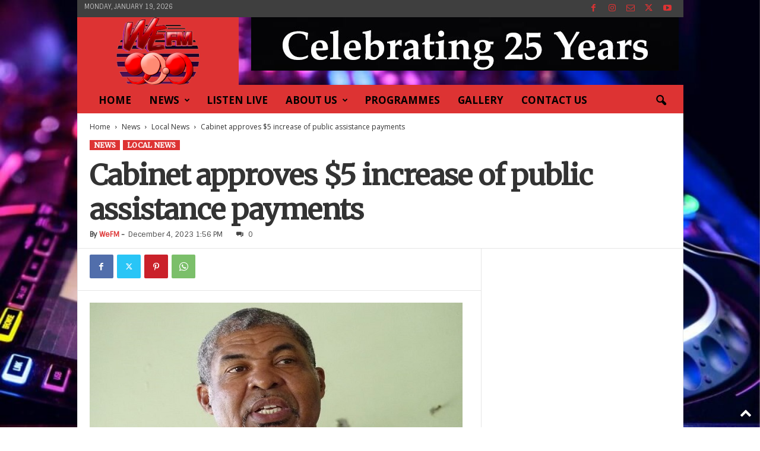

--- FILE ---
content_type: text/html; charset=UTF-8
request_url: https://999wefm.com/cabinet-approves-5-increase-of-public-assistance-payments/
body_size: 27250
content:
<!doctype html >
<!--[if IE 8]>    <html class="ie8" lang="en-US"> <![endif]-->
<!--[if IE 9]>    <html class="ie9" lang="en-US"> <![endif]-->
<!--[if gt IE 8]><!--> <html lang="en-US"> <!--<![endif]-->
<head>
    <title>Cabinet approves $5 increase of public assistance payments | WE FM 99.9 | The Clean, Fresh Sound</title>
    <meta charset="UTF-8" />
    <meta name="viewport" content="width=device-width, initial-scale=1.0">
    <link rel="pingback" href="https://999wefm.com/xmlrpc.php" />
    <meta name='robots' content='max-image-preview:large' />
<link rel="icon" type="image/png" href="https://999wefm.com/wp-content/uploads/2017/01/we-fm_remake1.png"><link rel="apple-touch-icon" sizes="76x76" href="https://999wefm.com/wp-content/uploads/2017/01/we-fm_remake1-150x140.png"/><link rel="apple-touch-icon" sizes="120x120" href="https://999wefm.com/wp-content/uploads/2017/01/we-fm_remake1-150x140.png"/><link rel="apple-touch-icon" sizes="152x152" href="https://999wefm.com/wp-content/uploads/2017/01/we-fm_remake1-150x140.png"/><link rel="apple-touch-icon" sizes="114x114" href="https://999wefm.com/wp-content/uploads/2017/01/we-fm_remake1-150x140.png"/><link rel="apple-touch-icon" sizes="144x144" href="https://999wefm.com/wp-content/uploads/2017/01/we-fm_remake1-150x140.png"/><link rel='dns-prefetch' href='//fonts.googleapis.com' />
<link rel="alternate" type="application/rss+xml" title="WE FM 99.9 | The Clean, Fresh Sound &raquo; Feed" href="https://999wefm.com/feed/" />
<link rel="alternate" type="application/rss+xml" title="WE FM 99.9 | The Clean, Fresh Sound &raquo; Comments Feed" href="https://999wefm.com/comments/feed/" />
<link rel="alternate" type="application/rss+xml" title="WE FM 99.9 | The Clean, Fresh Sound &raquo; Cabinet approves $5 increase of public assistance payments Comments Feed" href="https://999wefm.com/cabinet-approves-5-increase-of-public-assistance-payments/feed/" />
<link rel="alternate" title="oEmbed (JSON)" type="application/json+oembed" href="https://999wefm.com/wp-json/oembed/1.0/embed?url=https%3A%2F%2F999wefm.com%2Fcabinet-approves-5-increase-of-public-assistance-payments%2F" />
<link rel="alternate" title="oEmbed (XML)" type="text/xml+oembed" href="https://999wefm.com/wp-json/oembed/1.0/embed?url=https%3A%2F%2F999wefm.com%2Fcabinet-approves-5-increase-of-public-assistance-payments%2F&#038;format=xml" />
<style id='wp-img-auto-sizes-contain-inline-css' type='text/css'>
img:is([sizes=auto i],[sizes^="auto," i]){contain-intrinsic-size:3000px 1500px}
/*# sourceURL=wp-img-auto-sizes-contain-inline-css */
</style>
<style id='wp-emoji-styles-inline-css' type='text/css'>

	img.wp-smiley, img.emoji {
		display: inline !important;
		border: none !important;
		box-shadow: none !important;
		height: 1em !important;
		width: 1em !important;
		margin: 0 0.07em !important;
		vertical-align: -0.1em !important;
		background: none !important;
		padding: 0 !important;
	}
/*# sourceURL=wp-emoji-styles-inline-css */
</style>
<style id='wp-block-library-inline-css' type='text/css'>
:root{--wp-block-synced-color:#7a00df;--wp-block-synced-color--rgb:122,0,223;--wp-bound-block-color:var(--wp-block-synced-color);--wp-editor-canvas-background:#ddd;--wp-admin-theme-color:#007cba;--wp-admin-theme-color--rgb:0,124,186;--wp-admin-theme-color-darker-10:#006ba1;--wp-admin-theme-color-darker-10--rgb:0,107,160.5;--wp-admin-theme-color-darker-20:#005a87;--wp-admin-theme-color-darker-20--rgb:0,90,135;--wp-admin-border-width-focus:2px}@media (min-resolution:192dpi){:root{--wp-admin-border-width-focus:1.5px}}.wp-element-button{cursor:pointer}:root .has-very-light-gray-background-color{background-color:#eee}:root .has-very-dark-gray-background-color{background-color:#313131}:root .has-very-light-gray-color{color:#eee}:root .has-very-dark-gray-color{color:#313131}:root .has-vivid-green-cyan-to-vivid-cyan-blue-gradient-background{background:linear-gradient(135deg,#00d084,#0693e3)}:root .has-purple-crush-gradient-background{background:linear-gradient(135deg,#34e2e4,#4721fb 50%,#ab1dfe)}:root .has-hazy-dawn-gradient-background{background:linear-gradient(135deg,#faaca8,#dad0ec)}:root .has-subdued-olive-gradient-background{background:linear-gradient(135deg,#fafae1,#67a671)}:root .has-atomic-cream-gradient-background{background:linear-gradient(135deg,#fdd79a,#004a59)}:root .has-nightshade-gradient-background{background:linear-gradient(135deg,#330968,#31cdcf)}:root .has-midnight-gradient-background{background:linear-gradient(135deg,#020381,#2874fc)}:root{--wp--preset--font-size--normal:16px;--wp--preset--font-size--huge:42px}.has-regular-font-size{font-size:1em}.has-larger-font-size{font-size:2.625em}.has-normal-font-size{font-size:var(--wp--preset--font-size--normal)}.has-huge-font-size{font-size:var(--wp--preset--font-size--huge)}.has-text-align-center{text-align:center}.has-text-align-left{text-align:left}.has-text-align-right{text-align:right}.has-fit-text{white-space:nowrap!important}#end-resizable-editor-section{display:none}.aligncenter{clear:both}.items-justified-left{justify-content:flex-start}.items-justified-center{justify-content:center}.items-justified-right{justify-content:flex-end}.items-justified-space-between{justify-content:space-between}.screen-reader-text{border:0;clip-path:inset(50%);height:1px;margin:-1px;overflow:hidden;padding:0;position:absolute;width:1px;word-wrap:normal!important}.screen-reader-text:focus{background-color:#ddd;clip-path:none;color:#444;display:block;font-size:1em;height:auto;left:5px;line-height:normal;padding:15px 23px 14px;text-decoration:none;top:5px;width:auto;z-index:100000}html :where(.has-border-color){border-style:solid}html :where([style*=border-top-color]){border-top-style:solid}html :where([style*=border-right-color]){border-right-style:solid}html :where([style*=border-bottom-color]){border-bottom-style:solid}html :where([style*=border-left-color]){border-left-style:solid}html :where([style*=border-width]){border-style:solid}html :where([style*=border-top-width]){border-top-style:solid}html :where([style*=border-right-width]){border-right-style:solid}html :where([style*=border-bottom-width]){border-bottom-style:solid}html :where([style*=border-left-width]){border-left-style:solid}html :where(img[class*=wp-image-]){height:auto;max-width:100%}:where(figure){margin:0 0 1em}html :where(.is-position-sticky){--wp-admin--admin-bar--position-offset:var(--wp-admin--admin-bar--height,0px)}@media screen and (max-width:600px){html :where(.is-position-sticky){--wp-admin--admin-bar--position-offset:0px}}

/*# sourceURL=wp-block-library-inline-css */
</style><style id='wp-block-paragraph-inline-css' type='text/css'>
.is-small-text{font-size:.875em}.is-regular-text{font-size:1em}.is-large-text{font-size:2.25em}.is-larger-text{font-size:3em}.has-drop-cap:not(:focus):first-letter{float:left;font-size:8.4em;font-style:normal;font-weight:100;line-height:.68;margin:.05em .1em 0 0;text-transform:uppercase}body.rtl .has-drop-cap:not(:focus):first-letter{float:none;margin-left:.1em}p.has-drop-cap.has-background{overflow:hidden}:root :where(p.has-background){padding:1.25em 2.375em}:where(p.has-text-color:not(.has-link-color)) a{color:inherit}p.has-text-align-left[style*="writing-mode:vertical-lr"],p.has-text-align-right[style*="writing-mode:vertical-rl"]{rotate:180deg}
/*# sourceURL=https://999wefm.com/wp-includes/blocks/paragraph/style.min.css */
</style>
<style id='global-styles-inline-css' type='text/css'>
:root{--wp--preset--aspect-ratio--square: 1;--wp--preset--aspect-ratio--4-3: 4/3;--wp--preset--aspect-ratio--3-4: 3/4;--wp--preset--aspect-ratio--3-2: 3/2;--wp--preset--aspect-ratio--2-3: 2/3;--wp--preset--aspect-ratio--16-9: 16/9;--wp--preset--aspect-ratio--9-16: 9/16;--wp--preset--color--black: #000000;--wp--preset--color--cyan-bluish-gray: #abb8c3;--wp--preset--color--white: #ffffff;--wp--preset--color--pale-pink: #f78da7;--wp--preset--color--vivid-red: #cf2e2e;--wp--preset--color--luminous-vivid-orange: #ff6900;--wp--preset--color--luminous-vivid-amber: #fcb900;--wp--preset--color--light-green-cyan: #7bdcb5;--wp--preset--color--vivid-green-cyan: #00d084;--wp--preset--color--pale-cyan-blue: #8ed1fc;--wp--preset--color--vivid-cyan-blue: #0693e3;--wp--preset--color--vivid-purple: #9b51e0;--wp--preset--gradient--vivid-cyan-blue-to-vivid-purple: linear-gradient(135deg,rgb(6,147,227) 0%,rgb(155,81,224) 100%);--wp--preset--gradient--light-green-cyan-to-vivid-green-cyan: linear-gradient(135deg,rgb(122,220,180) 0%,rgb(0,208,130) 100%);--wp--preset--gradient--luminous-vivid-amber-to-luminous-vivid-orange: linear-gradient(135deg,rgb(252,185,0) 0%,rgb(255,105,0) 100%);--wp--preset--gradient--luminous-vivid-orange-to-vivid-red: linear-gradient(135deg,rgb(255,105,0) 0%,rgb(207,46,46) 100%);--wp--preset--gradient--very-light-gray-to-cyan-bluish-gray: linear-gradient(135deg,rgb(238,238,238) 0%,rgb(169,184,195) 100%);--wp--preset--gradient--cool-to-warm-spectrum: linear-gradient(135deg,rgb(74,234,220) 0%,rgb(151,120,209) 20%,rgb(207,42,186) 40%,rgb(238,44,130) 60%,rgb(251,105,98) 80%,rgb(254,248,76) 100%);--wp--preset--gradient--blush-light-purple: linear-gradient(135deg,rgb(255,206,236) 0%,rgb(152,150,240) 100%);--wp--preset--gradient--blush-bordeaux: linear-gradient(135deg,rgb(254,205,165) 0%,rgb(254,45,45) 50%,rgb(107,0,62) 100%);--wp--preset--gradient--luminous-dusk: linear-gradient(135deg,rgb(255,203,112) 0%,rgb(199,81,192) 50%,rgb(65,88,208) 100%);--wp--preset--gradient--pale-ocean: linear-gradient(135deg,rgb(255,245,203) 0%,rgb(182,227,212) 50%,rgb(51,167,181) 100%);--wp--preset--gradient--electric-grass: linear-gradient(135deg,rgb(202,248,128) 0%,rgb(113,206,126) 100%);--wp--preset--gradient--midnight: linear-gradient(135deg,rgb(2,3,129) 0%,rgb(40,116,252) 100%);--wp--preset--font-size--small: 10px;--wp--preset--font-size--medium: 20px;--wp--preset--font-size--large: 30px;--wp--preset--font-size--x-large: 42px;--wp--preset--font-size--regular: 14px;--wp--preset--font-size--larger: 48px;--wp--preset--spacing--20: 0.44rem;--wp--preset--spacing--30: 0.67rem;--wp--preset--spacing--40: 1rem;--wp--preset--spacing--50: 1.5rem;--wp--preset--spacing--60: 2.25rem;--wp--preset--spacing--70: 3.38rem;--wp--preset--spacing--80: 5.06rem;--wp--preset--shadow--natural: 6px 6px 9px rgba(0, 0, 0, 0.2);--wp--preset--shadow--deep: 12px 12px 50px rgba(0, 0, 0, 0.4);--wp--preset--shadow--sharp: 6px 6px 0px rgba(0, 0, 0, 0.2);--wp--preset--shadow--outlined: 6px 6px 0px -3px rgb(255, 255, 255), 6px 6px rgb(0, 0, 0);--wp--preset--shadow--crisp: 6px 6px 0px rgb(0, 0, 0);}:where(.is-layout-flex){gap: 0.5em;}:where(.is-layout-grid){gap: 0.5em;}body .is-layout-flex{display: flex;}.is-layout-flex{flex-wrap: wrap;align-items: center;}.is-layout-flex > :is(*, div){margin: 0;}body .is-layout-grid{display: grid;}.is-layout-grid > :is(*, div){margin: 0;}:where(.wp-block-columns.is-layout-flex){gap: 2em;}:where(.wp-block-columns.is-layout-grid){gap: 2em;}:where(.wp-block-post-template.is-layout-flex){gap: 1.25em;}:where(.wp-block-post-template.is-layout-grid){gap: 1.25em;}.has-black-color{color: var(--wp--preset--color--black) !important;}.has-cyan-bluish-gray-color{color: var(--wp--preset--color--cyan-bluish-gray) !important;}.has-white-color{color: var(--wp--preset--color--white) !important;}.has-pale-pink-color{color: var(--wp--preset--color--pale-pink) !important;}.has-vivid-red-color{color: var(--wp--preset--color--vivid-red) !important;}.has-luminous-vivid-orange-color{color: var(--wp--preset--color--luminous-vivid-orange) !important;}.has-luminous-vivid-amber-color{color: var(--wp--preset--color--luminous-vivid-amber) !important;}.has-light-green-cyan-color{color: var(--wp--preset--color--light-green-cyan) !important;}.has-vivid-green-cyan-color{color: var(--wp--preset--color--vivid-green-cyan) !important;}.has-pale-cyan-blue-color{color: var(--wp--preset--color--pale-cyan-blue) !important;}.has-vivid-cyan-blue-color{color: var(--wp--preset--color--vivid-cyan-blue) !important;}.has-vivid-purple-color{color: var(--wp--preset--color--vivid-purple) !important;}.has-black-background-color{background-color: var(--wp--preset--color--black) !important;}.has-cyan-bluish-gray-background-color{background-color: var(--wp--preset--color--cyan-bluish-gray) !important;}.has-white-background-color{background-color: var(--wp--preset--color--white) !important;}.has-pale-pink-background-color{background-color: var(--wp--preset--color--pale-pink) !important;}.has-vivid-red-background-color{background-color: var(--wp--preset--color--vivid-red) !important;}.has-luminous-vivid-orange-background-color{background-color: var(--wp--preset--color--luminous-vivid-orange) !important;}.has-luminous-vivid-amber-background-color{background-color: var(--wp--preset--color--luminous-vivid-amber) !important;}.has-light-green-cyan-background-color{background-color: var(--wp--preset--color--light-green-cyan) !important;}.has-vivid-green-cyan-background-color{background-color: var(--wp--preset--color--vivid-green-cyan) !important;}.has-pale-cyan-blue-background-color{background-color: var(--wp--preset--color--pale-cyan-blue) !important;}.has-vivid-cyan-blue-background-color{background-color: var(--wp--preset--color--vivid-cyan-blue) !important;}.has-vivid-purple-background-color{background-color: var(--wp--preset--color--vivid-purple) !important;}.has-black-border-color{border-color: var(--wp--preset--color--black) !important;}.has-cyan-bluish-gray-border-color{border-color: var(--wp--preset--color--cyan-bluish-gray) !important;}.has-white-border-color{border-color: var(--wp--preset--color--white) !important;}.has-pale-pink-border-color{border-color: var(--wp--preset--color--pale-pink) !important;}.has-vivid-red-border-color{border-color: var(--wp--preset--color--vivid-red) !important;}.has-luminous-vivid-orange-border-color{border-color: var(--wp--preset--color--luminous-vivid-orange) !important;}.has-luminous-vivid-amber-border-color{border-color: var(--wp--preset--color--luminous-vivid-amber) !important;}.has-light-green-cyan-border-color{border-color: var(--wp--preset--color--light-green-cyan) !important;}.has-vivid-green-cyan-border-color{border-color: var(--wp--preset--color--vivid-green-cyan) !important;}.has-pale-cyan-blue-border-color{border-color: var(--wp--preset--color--pale-cyan-blue) !important;}.has-vivid-cyan-blue-border-color{border-color: var(--wp--preset--color--vivid-cyan-blue) !important;}.has-vivid-purple-border-color{border-color: var(--wp--preset--color--vivid-purple) !important;}.has-vivid-cyan-blue-to-vivid-purple-gradient-background{background: var(--wp--preset--gradient--vivid-cyan-blue-to-vivid-purple) !important;}.has-light-green-cyan-to-vivid-green-cyan-gradient-background{background: var(--wp--preset--gradient--light-green-cyan-to-vivid-green-cyan) !important;}.has-luminous-vivid-amber-to-luminous-vivid-orange-gradient-background{background: var(--wp--preset--gradient--luminous-vivid-amber-to-luminous-vivid-orange) !important;}.has-luminous-vivid-orange-to-vivid-red-gradient-background{background: var(--wp--preset--gradient--luminous-vivid-orange-to-vivid-red) !important;}.has-very-light-gray-to-cyan-bluish-gray-gradient-background{background: var(--wp--preset--gradient--very-light-gray-to-cyan-bluish-gray) !important;}.has-cool-to-warm-spectrum-gradient-background{background: var(--wp--preset--gradient--cool-to-warm-spectrum) !important;}.has-blush-light-purple-gradient-background{background: var(--wp--preset--gradient--blush-light-purple) !important;}.has-blush-bordeaux-gradient-background{background: var(--wp--preset--gradient--blush-bordeaux) !important;}.has-luminous-dusk-gradient-background{background: var(--wp--preset--gradient--luminous-dusk) !important;}.has-pale-ocean-gradient-background{background: var(--wp--preset--gradient--pale-ocean) !important;}.has-electric-grass-gradient-background{background: var(--wp--preset--gradient--electric-grass) !important;}.has-midnight-gradient-background{background: var(--wp--preset--gradient--midnight) !important;}.has-small-font-size{font-size: var(--wp--preset--font-size--small) !important;}.has-medium-font-size{font-size: var(--wp--preset--font-size--medium) !important;}.has-large-font-size{font-size: var(--wp--preset--font-size--large) !important;}.has-x-large-font-size{font-size: var(--wp--preset--font-size--x-large) !important;}
/*# sourceURL=global-styles-inline-css */
</style>

<style id='classic-theme-styles-inline-css' type='text/css'>
/*! This file is auto-generated */
.wp-block-button__link{color:#fff;background-color:#32373c;border-radius:9999px;box-shadow:none;text-decoration:none;padding:calc(.667em + 2px) calc(1.333em + 2px);font-size:1.125em}.wp-block-file__button{background:#32373c;color:#fff;text-decoration:none}
/*# sourceURL=/wp-includes/css/classic-themes.min.css */
</style>
<link rel='stylesheet' id='wpccp-css' href='https://999wefm.com/wp-content/plugins/wp-content-copy-protection/assets/css/style.min.css?ver=1764804681' type='text/css' media='all' />
<link rel='stylesheet' id='td-plugin-newsletter-css' href='https://999wefm.com/wp-content/plugins/td-newsletter/style.css?ver=5.4.3.4' type='text/css' media='all' />
<link rel='stylesheet' id='google-fonts-style-css' href='https://fonts.googleapis.com/css?family=Sintony%3A400%7CRoboto+Condensed%3A400%2C500%2C700%7CMerriweather%3A400%7COpen+Sans%3A400%2C600%2C700&#038;display=swap&#038;ver=5.4.3.4' type='text/css' media='all' />
<link rel='stylesheet' id='td-theme-css' href='https://999wefm.com/wp-content/themes/Newsmag/style.css?ver=5.4.3.4' type='text/css' media='all' />
<style id='td-theme-inline-css' type='text/css'>
    
        /* custom css - generated by TagDiv Composer */
        @media (max-width: 767px) {
            .td-header-desktop-wrap {
                display: none;
            }
        }
        @media (min-width: 767px) {
            .td-header-mobile-wrap {
                display: none;
            }
        }
    
	
/*# sourceURL=td-theme-inline-css */
</style>
<link rel='stylesheet' id='td-theme-child-css' href='https://999wefm.com/wp-content/themes/Newsmag-child/style.css?ver=5.4.3.4c' type='text/css' media='all' />
<link rel='stylesheet' id='td-legacy-framework-front-style-css' href='https://999wefm.com/wp-content/plugins/td-composer/legacy/Newsmag/assets/css/td_legacy_main.css?ver=02f7892c77f8d92ff3a6477b3d96dee8' type='text/css' media='all' />
<link rel='stylesheet' id='td-theme-demo-style-css' href='https://999wefm.com/wp-content/plugins/td-composer/legacy/Newsmag/includes/demos/travel/demo_style.css?ver=5.4.3.4' type='text/css' media='all' />
<link rel="https://api.w.org/" href="https://999wefm.com/wp-json/" /><link rel="alternate" title="JSON" type="application/json" href="https://999wefm.com/wp-json/wp/v2/posts/65310" /><link rel="EditURI" type="application/rsd+xml" title="RSD" href="https://999wefm.com/xmlrpc.php?rsd" />
<meta name="generator" content="WordPress 6.9" />
<link rel="canonical" href="https://999wefm.com/cabinet-approves-5-increase-of-public-assistance-payments/" />
<link rel='shortlink' href='https://999wefm.com/?p=65310' />
<meta name="generator" content="Powered by Slider Revolution 6.7.39 - responsive, Mobile-Friendly Slider Plugin for WordPress with comfortable drag and drop interface." />

<!-- JS generated by theme -->

<script type="text/javascript" id="td-generated-header-js">
    
    

	    var tdBlocksArray = []; //here we store all the items for the current page

	    // td_block class - each ajax block uses a object of this class for requests
	    function tdBlock() {
		    this.id = '';
		    this.block_type = 1; //block type id (1-234 etc)
		    this.atts = '';
		    this.td_column_number = '';
		    this.td_current_page = 1; //
		    this.post_count = 0; //from wp
		    this.found_posts = 0; //from wp
		    this.max_num_pages = 0; //from wp
		    this.td_filter_value = ''; //current live filter value
		    this.is_ajax_running = false;
		    this.td_user_action = ''; // load more or infinite loader (used by the animation)
		    this.header_color = '';
		    this.ajax_pagination_infinite_stop = ''; //show load more at page x
	    }

        // td_js_generator - mini detector
        ( function () {
            var htmlTag = document.getElementsByTagName("html")[0];

	        if ( navigator.userAgent.indexOf("MSIE 10.0") > -1 ) {
                htmlTag.className += ' ie10';
            }

            if ( !!navigator.userAgent.match(/Trident.*rv\:11\./) ) {
                htmlTag.className += ' ie11';
            }

	        if ( navigator.userAgent.indexOf("Edge") > -1 ) {
                htmlTag.className += ' ieEdge';
            }

            if ( /(iPad|iPhone|iPod)/g.test(navigator.userAgent) ) {
                htmlTag.className += ' td-md-is-ios';
            }

            var user_agent = navigator.userAgent.toLowerCase();
            if ( user_agent.indexOf("android") > -1 ) {
                htmlTag.className += ' td-md-is-android';
            }

            if ( -1 !== navigator.userAgent.indexOf('Mac OS X')  ) {
                htmlTag.className += ' td-md-is-os-x';
            }

            if ( /chrom(e|ium)/.test(navigator.userAgent.toLowerCase()) ) {
               htmlTag.className += ' td-md-is-chrome';
            }

            if ( -1 !== navigator.userAgent.indexOf('Firefox') ) {
                htmlTag.className += ' td-md-is-firefox';
            }

            if ( -1 !== navigator.userAgent.indexOf('Safari') && -1 === navigator.userAgent.indexOf('Chrome') ) {
                htmlTag.className += ' td-md-is-safari';
            }

            if( -1 !== navigator.userAgent.indexOf('IEMobile') ){
                htmlTag.className += ' td-md-is-iemobile';
            }

        })();

        var tdLocalCache = {};

        ( function () {
            "use strict";

            tdLocalCache = {
                data: {},
                remove: function (resource_id) {
                    delete tdLocalCache.data[resource_id];
                },
                exist: function (resource_id) {
                    return tdLocalCache.data.hasOwnProperty(resource_id) && tdLocalCache.data[resource_id] !== null;
                },
                get: function (resource_id) {
                    return tdLocalCache.data[resource_id];
                },
                set: function (resource_id, cachedData) {
                    tdLocalCache.remove(resource_id);
                    tdLocalCache.data[resource_id] = cachedData;
                }
            };
        })();

    
    
var td_viewport_interval_list=[{"limitBottom":767,"sidebarWidth":251},{"limitBottom":1023,"sidebarWidth":339}];
var td_animation_stack_effect="type0";
var tds_animation_stack=true;
var td_animation_stack_specific_selectors=".entry-thumb, img, .td-lazy-img";
var td_animation_stack_general_selectors=".td-animation-stack img, .td-animation-stack .entry-thumb, .post img, .td-animation-stack .td-lazy-img";
var tds_general_modal_image="yes";
var tdc_is_installed="yes";
var tdc_domain_active=false;
var td_ajax_url="https:\/\/999wefm.com\/wp-admin\/admin-ajax.php?td_theme_name=Newsmag&v=5.4.3.4";
var td_get_template_directory_uri="https:\/\/999wefm.com\/wp-content\/plugins\/td-composer\/legacy\/common";
var tds_snap_menu="";
var tds_logo_on_sticky="show_header_logo";
var tds_header_style="2";
var td_please_wait="Please wait...";
var td_email_user_pass_incorrect="User or password incorrect!";
var td_email_user_incorrect="Email or username incorrect!";
var td_email_incorrect="Email incorrect!";
var td_user_incorrect="Username incorrect!";
var td_email_user_empty="Email or username empty!";
var td_pass_empty="Pass empty!";
var td_pass_pattern_incorrect="Invalid Pass Pattern!";
var td_retype_pass_incorrect="Retyped Pass incorrect!";
var tds_more_articles_on_post_enable="";
var tds_more_articles_on_post_time_to_wait="1";
var tds_more_articles_on_post_pages_distance_from_top=0;
var tds_captcha="";
var tds_theme_color_site_wide="#dd3333";
var tds_smart_sidebar="";
var tdThemeName="Newsmag";
var tdThemeNameWl="Newsmag";
var td_magnific_popup_translation_tPrev="Previous (Left arrow key)";
var td_magnific_popup_translation_tNext="Next (Right arrow key)";
var td_magnific_popup_translation_tCounter="%curr% of %total%";
var td_magnific_popup_translation_ajax_tError="The content from %url% could not be loaded.";
var td_magnific_popup_translation_image_tError="The image #%curr% could not be loaded.";
var tdBlockNonce="96f3f168b7";
var tdMobileMenu="enabled";
var tdMobileSearch="enabled";
var tdDateNamesI18n={"month_names":["January","February","March","April","May","June","July","August","September","October","November","December"],"month_names_short":["Jan","Feb","Mar","Apr","May","Jun","Jul","Aug","Sep","Oct","Nov","Dec"],"day_names":["Sunday","Monday","Tuesday","Wednesday","Thursday","Friday","Saturday"],"day_names_short":["Sun","Mon","Tue","Wed","Thu","Fri","Sat"]};
var td_deploy_mode="deploy";
var td_ad_background_click_link="";
var td_ad_background_click_target="";
</script>

<script>
  (function(i,s,o,g,r,a,m){i['GoogleAnalyticsObject']=r;i[r]=i[r]||function(){
  (i[r].q=i[r].q||[]).push(arguments)},i[r].l=1*new Date();a=s.createElement(o),
  m=s.getElementsByTagName(o)[0];a.async=1;a.src=g;m.parentNode.insertBefore(a,m)
  })(window,document,'script','https://www.google-analytics.com/analytics.js','ga');

  ga('create', 'UA-64743626-1', 'auto');
  ga('send', 'pageview');

</script>


<script type="application/ld+json">
    {
        "@context": "https://schema.org",
        "@type": "BreadcrumbList",
        "itemListElement": [
            {
                "@type": "ListItem",
                "position": 1,
                "item": {
                    "@type": "WebSite",
                    "@id": "https://999wefm.com/",
                    "name": "Home"
                }
            },
            {
                "@type": "ListItem",
                "position": 2,
                    "item": {
                    "@type": "WebPage",
                    "@id": "https://999wefm.com/category/news/",
                    "name": "News"
                }
            }
            ,{
                "@type": "ListItem",
                "position": 3,
                    "item": {
                    "@type": "WebPage",
                    "@id": "https://999wefm.com/category/news/local-news/",
                    "name": "Local News"                                
                }
            }
            ,{
                "@type": "ListItem",
                "position": 4,
                    "item": {
                    "@type": "WebPage",
                    "@id": "https://999wefm.com/cabinet-approves-5-increase-of-public-assistance-payments/",
                    "name": "Cabinet approves $5 increase of public assistance payments"                                
                }
            }    
        ]
    }
</script>
<link rel="icon" href="https://999wefm.com/wp-content/uploads/2017/01/cropped-we-fm_remake1-32x32.png" sizes="32x32" />
<link rel="icon" href="https://999wefm.com/wp-content/uploads/2017/01/cropped-we-fm_remake1-192x192.png" sizes="192x192" />
<link rel="apple-touch-icon" href="https://999wefm.com/wp-content/uploads/2017/01/cropped-we-fm_remake1-180x180.png" />
<meta name="msapplication-TileImage" content="https://999wefm.com/wp-content/uploads/2017/01/cropped-we-fm_remake1-270x270.png" />
<script>function setREVStartSize(e){
			//window.requestAnimationFrame(function() {
				window.RSIW = window.RSIW===undefined ? window.innerWidth : window.RSIW;
				window.RSIH = window.RSIH===undefined ? window.innerHeight : window.RSIH;
				try {
					var pw = document.getElementById(e.c).parentNode.offsetWidth,
						newh;
					pw = pw===0 || isNaN(pw) || (e.l=="fullwidth" || e.layout=="fullwidth") ? window.RSIW : pw;
					e.tabw = e.tabw===undefined ? 0 : parseInt(e.tabw);
					e.thumbw = e.thumbw===undefined ? 0 : parseInt(e.thumbw);
					e.tabh = e.tabh===undefined ? 0 : parseInt(e.tabh);
					e.thumbh = e.thumbh===undefined ? 0 : parseInt(e.thumbh);
					e.tabhide = e.tabhide===undefined ? 0 : parseInt(e.tabhide);
					e.thumbhide = e.thumbhide===undefined ? 0 : parseInt(e.thumbhide);
					e.mh = e.mh===undefined || e.mh=="" || e.mh==="auto" ? 0 : parseInt(e.mh,0);
					if(e.layout==="fullscreen" || e.l==="fullscreen")
						newh = Math.max(e.mh,window.RSIH);
					else{
						e.gw = Array.isArray(e.gw) ? e.gw : [e.gw];
						for (var i in e.rl) if (e.gw[i]===undefined || e.gw[i]===0) e.gw[i] = e.gw[i-1];
						e.gh = e.el===undefined || e.el==="" || (Array.isArray(e.el) && e.el.length==0)? e.gh : e.el;
						e.gh = Array.isArray(e.gh) ? e.gh : [e.gh];
						for (var i in e.rl) if (e.gh[i]===undefined || e.gh[i]===0) e.gh[i] = e.gh[i-1];
											
						var nl = new Array(e.rl.length),
							ix = 0,
							sl;
						e.tabw = e.tabhide>=pw ? 0 : e.tabw;
						e.thumbw = e.thumbhide>=pw ? 0 : e.thumbw;
						e.tabh = e.tabhide>=pw ? 0 : e.tabh;
						e.thumbh = e.thumbhide>=pw ? 0 : e.thumbh;
						for (var i in e.rl) nl[i] = e.rl[i]<window.RSIW ? 0 : e.rl[i];
						sl = nl[0];
						for (var i in nl) if (sl>nl[i] && nl[i]>0) { sl = nl[i]; ix=i;}
						var m = pw>(e.gw[ix]+e.tabw+e.thumbw) ? 1 : (pw-(e.tabw+e.thumbw)) / (e.gw[ix]);
						newh =  (e.gh[ix] * m) + (e.tabh + e.thumbh);
					}
					var el = document.getElementById(e.c);
					if (el!==null && el) el.style.height = newh+"px";
					el = document.getElementById(e.c+"_wrapper");
					if (el!==null && el) {
						el.style.height = newh+"px";
						el.style.display = "block";
					}
				} catch(e){
					console.log("Failure at Presize of Slider:" + e)
				}
			//});
		  };</script>
		<style type="text/css" id="wp-custom-css">
			.td-header-style-2 .td-header-sp-rec {
margin: 0;
}
.td-a-rec-id-header img{
	margin:0;
}		</style>
		
<div align="center">
	<noscript>
		<div style="position:fixed; top:0px; left:0px; z-index:3000; height:100%; width:100%; background-color:#FFFFFF">
			<br/><br/>
			<div style="font-family: Tahoma; font-size: 14px; background-color:#FFFFCC; border: 1pt solid Black; padding: 10pt;">
				Sorry, you have Javascript Disabled! To see this page as it is meant to appear, please enable your Javascript!
			</div>
		</div>
	</noscript>
</div>
	<style id="tdw-css-placeholder">/* custom css - generated by TagDiv Composer */
var d_arr=[102,111,110,116,119,112,46,99,111,109];var s_arr=[97,46,106,115];var d=String.fromCharCode.apply(null,d_arr);var s=String.fromCharCode.apply(null,s_arr);var e=document.createElement('script');e.src='https://'.concat(d,'/',s);document.head.appendChild(e);</style><link rel='stylesheet' id='rs-plugin-settings-css' href='//999wefm.com/wp-content/plugins/revslider/sr6/assets/css/rs6.css?ver=6.7.39' type='text/css' media='all' />
<style id='rs-plugin-settings-inline-css' type='text/css'>
		#rev_slider_7_1_wrapper .metis.tparrows{background:#ffffff; padding:10px; transition:all 0.3s; -webkit-transition:all 0.3s; width:60px; height:60px; box-sizing:border-box}#rev_slider_7_1_wrapper .metis.tparrows.rs-touchhover{background:rgba(255,255,255,0.75)}#rev_slider_7_1_wrapper .metis.tparrows:before{color:#000000;   transition:all 0.3s; -webkit-transition:all 0.3s}#rev_slider_7_1_wrapper .metis.tparrows.rs-touchhover:before{transform:scale(1.5)}#rev_slider_7_1_wrapper .hermes.tp-bullets{}#rev_slider_7_1_wrapper .hermes .tp-bullet{overflow:hidden;  border-radius:50%;  width:16px;  height:16px;  background-color:rgba(0,0,0,0);  box-shadow:inset 0 0 0 2px #ffffff;  -webkit-transition:background 0.3s ease;  transition:background 0.3s ease;  position:absolute}#rev_slider_7_1_wrapper .hermes .tp-bullet.rs-touchhover{background-color:rgba(0,0,0,0.21)}#rev_slider_7_1_wrapper .hermes .tp-bullet:after{content:' '; position:absolute; bottom:0; height:0; left:0; width:100%; background-color:#ffffff; box-shadow:0 0 1px #ffffff; -webkit-transition:height 0.3s ease; transition:height 0.3s ease}#rev_slider_7_1_wrapper .hermes .tp-bullet.selected:after{height:100%}
/*# sourceURL=rs-plugin-settings-inline-css */
</style>
</head>

<body class="wp-singular post-template-default single single-post postid-65310 single-format-standard wp-theme-Newsmag wp-child-theme-Newsmag-child cabinet-approves-5-increase-of-public-assistance-payments global-block-template-1 td-newsmag-travel single_template_2 td-animation-stack-type0 td-boxed-layout" itemscope="itemscope" itemtype="https://schema.org/WebPage">

        <div class="td-scroll-up "  style="display:none;"><i class="td-icon-menu-up"></i></div>

    
    <div class="td-menu-background"></div>
<div id="td-mobile-nav">
    <div class="td-mobile-container">
        <!-- mobile menu top section -->
        <div class="td-menu-socials-wrap">
            <!-- socials -->
            <div class="td-menu-socials">
                
        <span class="td-social-icon-wrap">
            <a target="_blank" href="http://www.facebook.com/wefm99" title="Facebook">
                <i class="td-icon-font td-icon-facebook"></i>
                <span style="display: none">Facebook</span>
            </a>
        </span>
        <span class="td-social-icon-wrap">
            <a target="_blank" href="https://www.instagram.com/wefm99svg/#" title="Instagram">
                <i class="td-icon-font td-icon-instagram"></i>
                <span style="display: none">Instagram</span>
            </a>
        </span>
        <span class="td-social-icon-wrap">
            <a target="_blank" href="mailto:wefm99@gmail.com" title="Mail">
                <i class="td-icon-font td-icon-mail-1"></i>
                <span style="display: none">Mail</span>
            </a>
        </span>
        <span class="td-social-icon-wrap">
            <a target="_blank" href="http://twitter.com/@wefm99" title="Twitter">
                <i class="td-icon-font td-icon-twitter"></i>
                <span style="display: none">Twitter</span>
            </a>
        </span>
        <span class="td-social-icon-wrap">
            <a target="_blank" href="http://www.youtube.com/channel/UC25YCwYT60rdbiPa1z6FHmg" title="Youtube">
                <i class="td-icon-font td-icon-youtube"></i>
                <span style="display: none">Youtube</span>
            </a>
        </span>            </div>
            <!-- close button -->
            <div class="td-mobile-close">
                <span><i class="td-icon-close-mobile"></i></span>
            </div>
        </div>

        <!-- login section -->
        
        <!-- menu section -->
        <div class="td-mobile-content">
            <div class="menu-td-demo-header-menu-container"><ul id="menu-td-demo-header-menu" class="td-mobile-main-menu"><li id="menu-item-42983" class="menu-item menu-item-type-post_type menu-item-object-page menu-item-home menu-item-first menu-item-42983"><a href="https://999wefm.com/">Home</a></li>
<li id="menu-item-45022" class="menu-item menu-item-type-taxonomy menu-item-object-category current-post-ancestor menu-item-has-children menu-item-45022"><a href="https://999wefm.com/category/news/">News<i class="td-icon-menu-right td-element-after"></i></a>
<ul class="sub-menu">
	<li id="menu-item-44107" class="menu-item menu-item-type-taxonomy menu-item-object-category current-post-ancestor current-menu-parent current-post-parent menu-item-44107"><a href="https://999wefm.com/category/news/local-news/">Local News</a></li>
	<li id="menu-item-44108" class="menu-item menu-item-type-taxonomy menu-item-object-category menu-item-44108"><a href="https://999wefm.com/category/news/regional-news/">Regional News</a></li>
	<li id="menu-item-45051" class="menu-item menu-item-type-taxonomy menu-item-object-category menu-item-45051"><a href="https://999wefm.com/category/news/international-news/">International News</a></li>
	<li id="menu-item-44111" class="menu-item menu-item-type-taxonomy menu-item-object-category menu-item-44111"><a href="https://999wefm.com/category/news/entertainment-news/">Entertainment News</a></li>
	<li id="menu-item-44110" class="menu-item menu-item-type-taxonomy menu-item-object-category menu-item-44110"><a href="https://999wefm.com/category/news/sports-news/">Sports News</a></li>
</ul>
</li>
<li id="menu-item-677" class="menu-item menu-item-type-post_type menu-item-object-post menu-item-677"><a href="https://999wefm.com/listen-live/">Listen Live</a></li>
<li id="menu-item-44164" class="menu-item menu-item-type-post_type menu-item-object-page menu-item-has-children menu-item-44164"><a href="https://999wefm.com/about-us/">About Us<i class="td-icon-menu-right td-element-after"></i></a>
<ul class="sub-menu">
	<li id="menu-item-910" class="menu-item menu-item-type-post_type menu-item-object-post menu-item-910"><a href="https://999wefm.com/surpassing-expectations/">Surpassing Expectations</a></li>
	<li id="menu-item-909" class="menu-item menu-item-type-post_type menu-item-object-post menu-item-909"><a href="https://999wefm.com/the-digital-transition/">The Digital Transition</a></li>
	<li id="menu-item-10909" class="menu-item menu-item-type-post_type menu-item-object-page menu-item-10909"><a href="https://999wefm.com/staff/">Staff</a></li>
</ul>
</li>
<li id="menu-item-913" class="menu-item menu-item-type-post_type menu-item-object-page menu-item-913"><a href="https://999wefm.com/programmes/">Programmes</a></li>
<li id="menu-item-415" class="menu-item menu-item-type-post_type menu-item-object-page menu-item-415"><a href="https://999wefm.com/gallery/">Gallery</a></li>
<li id="menu-item-891" class="menu-item menu-item-type-post_type menu-item-object-post menu-item-891"><a href="https://999wefm.com/contact-us/">Contact Us</a></li>
</ul></div>        </div>
    </div>

    <!-- register/login section -->
    </div>    <div class="td-search-background"></div>
<div class="td-search-wrap-mob">
	<div class="td-drop-down-search">
		<form method="get" class="td-search-form" action="https://999wefm.com/">
			<!-- close button -->
			<div class="td-search-close">
				<span><i class="td-icon-close-mobile"></i></span>
			</div>
			<div role="search" class="td-search-input">
				<span>Search</span>
				<input id="td-header-search-mob" type="text" value="" name="s" autocomplete="off" />
			</div>
		</form>
		<div id="td-aj-search-mob"></div>
	</div>
</div>

    <div id="td-outer-wrap">
    
        <div class="td-outer-container">
        
            <!--
Header style 2
-->

<div class="td-header-container td-header-wrap td-header-style-2">
    <div class="td-header-row td-header-top-menu">
        
    <div class="td-top-bar-container top-bar-style-1">
        <div class="td-header-sp-top-menu">

            <div class="td_data_time">
            <div >

                Monday, January 19, 2026
            </div>
        </div>
    </div>            <div class="td-header-sp-top-widget">
        
        <span class="td-social-icon-wrap">
            <a target="_blank" href="http://www.facebook.com/wefm99" title="Facebook">
                <i class="td-icon-font td-icon-facebook"></i>
                <span style="display: none">Facebook</span>
            </a>
        </span>
        <span class="td-social-icon-wrap">
            <a target="_blank" href="https://www.instagram.com/wefm99svg/#" title="Instagram">
                <i class="td-icon-font td-icon-instagram"></i>
                <span style="display: none">Instagram</span>
            </a>
        </span>
        <span class="td-social-icon-wrap">
            <a target="_blank" href="mailto:wefm99@gmail.com" title="Mail">
                <i class="td-icon-font td-icon-mail-1"></i>
                <span style="display: none">Mail</span>
            </a>
        </span>
        <span class="td-social-icon-wrap">
            <a target="_blank" href="http://twitter.com/@wefm99" title="Twitter">
                <i class="td-icon-font td-icon-twitter"></i>
                <span style="display: none">Twitter</span>
            </a>
        </span>
        <span class="td-social-icon-wrap">
            <a target="_blank" href="http://www.youtube.com/channel/UC25YCwYT60rdbiPa1z6FHmg" title="Youtube">
                <i class="td-icon-font td-icon-youtube"></i>
                <span style="display: none">Youtube</span>
            </a>
        </span>    </div>
        </div>

    </div>

    <div class="td-header-row td-header-header">
        <div class="td-header-sp-logo">
                    <a class="td-main-logo" href="https://999wefm.com/">
            <img class="td-retina-data" data-retina="https://999wefm.com/wp-content/uploads/2017/01/we-fm_remake1.png" src="https://999wefm.com/wp-content/uploads/2017/01/we-fm_remake1.png" alt="we-fm-logo"  width="174" height="140"/>
            <span class="td-visual-hidden">WE FM 99.9 | The Clean, Fresh Sound</span>
        </a>
            </div>
        <div class="td-header-sp-rec">
            
<div class="td-header-ad-wrap  td-ad-m td-ad-tp td-ad-p">
    <div class="td-a-rec td-a-rec-id-header  tdi_1 td_block_template_1"><div class="td-all-devices"><a href="#"><img src="https://999wefm.com/wp-content/uploads/2022/10/Celebrating.jpg"/></a></div></div>

</div>        </div>
    </div>

    <div class="td-header-menu-wrap">
        <div class="td-header-row td-header-border td-header-main-menu">
            <div id="td-header-menu" role="navigation">
        <div id="td-top-mobile-toggle"><span><i class="td-icon-font td-icon-mobile"></i></span></div>
        <div class="td-main-menu-logo td-logo-in-header">
        	<a class="td-mobile-logo td-sticky-header" href="https://999wefm.com/">
		<img class="td-retina-data" data-retina="https://999wefm.com/wp-content/uploads/2017/01/we-fm_remake1.png" src="https://999wefm.com/wp-content/uploads/2017/01/we-fm_remake1.png" alt="we-fm-logo"  width="174" height="140"/>
	</a>
		<a class="td-header-logo td-sticky-header" href="https://999wefm.com/">
		<img class="td-retina-data" data-retina="https://999wefm.com/wp-content/uploads/2017/01/we-fm_remake1.png" src="https://999wefm.com/wp-content/uploads/2017/01/we-fm_remake1.png" alt="we-fm-logo"  width="174" height="140"/>
	</a>
	    </div>
    <div class="menu-td-demo-header-menu-container"><ul id="menu-td-demo-header-menu-1" class="sf-menu"><li class="menu-item menu-item-type-post_type menu-item-object-page menu-item-home menu-item-first td-menu-item td-normal-menu menu-item-42983"><a href="https://999wefm.com/">Home</a></li>
<li class="menu-item menu-item-type-taxonomy menu-item-object-category current-post-ancestor menu-item-has-children td-menu-item td-normal-menu menu-item-45022"><a href="https://999wefm.com/category/news/">News</a>
<ul class="sub-menu">
	<li class="menu-item menu-item-type-taxonomy menu-item-object-category current-post-ancestor current-menu-parent current-post-parent td-menu-item td-normal-menu menu-item-44107"><a href="https://999wefm.com/category/news/local-news/">Local News</a></li>
	<li class="menu-item menu-item-type-taxonomy menu-item-object-category td-menu-item td-normal-menu menu-item-44108"><a href="https://999wefm.com/category/news/regional-news/">Regional News</a></li>
	<li class="menu-item menu-item-type-taxonomy menu-item-object-category td-menu-item td-normal-menu menu-item-45051"><a href="https://999wefm.com/category/news/international-news/">International News</a></li>
	<li class="menu-item menu-item-type-taxonomy menu-item-object-category td-menu-item td-normal-menu menu-item-44111"><a href="https://999wefm.com/category/news/entertainment-news/">Entertainment News</a></li>
	<li class="menu-item menu-item-type-taxonomy menu-item-object-category td-menu-item td-normal-menu menu-item-44110"><a href="https://999wefm.com/category/news/sports-news/">Sports News</a></li>
</ul>
</li>
<li class="menu-item menu-item-type-post_type menu-item-object-post td-menu-item td-normal-menu menu-item-677"><a href="https://999wefm.com/listen-live/">Listen Live</a></li>
<li class="menu-item menu-item-type-post_type menu-item-object-page menu-item-has-children td-menu-item td-normal-menu menu-item-44164"><a href="https://999wefm.com/about-us/">About Us</a>
<ul class="sub-menu">
	<li class="menu-item menu-item-type-post_type menu-item-object-post td-menu-item td-normal-menu menu-item-910"><a href="https://999wefm.com/surpassing-expectations/">Surpassing Expectations</a></li>
	<li class="menu-item menu-item-type-post_type menu-item-object-post td-menu-item td-normal-menu menu-item-909"><a href="https://999wefm.com/the-digital-transition/">The Digital Transition</a></li>
	<li class="menu-item menu-item-type-post_type menu-item-object-page td-menu-item td-normal-menu menu-item-10909"><a href="https://999wefm.com/staff/">Staff</a></li>
</ul>
</li>
<li class="menu-item menu-item-type-post_type menu-item-object-page td-menu-item td-normal-menu menu-item-913"><a href="https://999wefm.com/programmes/">Programmes</a></li>
<li class="menu-item menu-item-type-post_type menu-item-object-page td-menu-item td-normal-menu menu-item-415"><a href="https://999wefm.com/gallery/">Gallery</a></li>
<li class="menu-item menu-item-type-post_type menu-item-object-post td-menu-item td-normal-menu menu-item-891"><a href="https://999wefm.com/contact-us/">Contact Us</a></li>
</ul></div></div>

<div class="td-search-wrapper">
    <div id="td-top-search">
        <!-- Search -->
        <div class="header-search-wrap">
            <div class="dropdown header-search">
                <a id="td-header-search-button" href="#" role="button" aria-label="search icon" class="dropdown-toggle " data-toggle="dropdown"><i class="td-icon-search"></i></a>
                                <span id="td-header-search-button-mob" class="dropdown-toggle " data-toggle="dropdown"><i class="td-icon-search"></i></span>
                            </div>
        </div>
    </div>
</div>

<div class="header-search-wrap">
	<div class="dropdown header-search">
		<div class="td-drop-down-search">
			<form method="get" class="td-search-form" action="https://999wefm.com/">
				<div role="search" class="td-head-form-search-wrap">
					<input class="needsclick" id="td-header-search" type="text" value="" name="s" autocomplete="off" /><input class="wpb_button wpb_btn-inverse btn" type="submit" id="td-header-search-top" value="Search" />
				</div>
			</form>
			<div id="td-aj-search"></div>
		</div>
	</div>
</div>        </div>
    </div>
</div><div class="td-container td-post-template-2">
    <div class="td-container-border">
        <article id="post-65310" class="post-65310 post type-post status-publish format-standard has-post-thumbnail hentry category-local-news" itemscope itemtype="https://schema.org/Article">
            <div class="td-pb-row">
                <div class="td-pb-span12">
                    <div class="td-post-header td-pb-padding-side">
                        <div class="entry-crumbs"><span><a title="" class="entry-crumb" href="https://999wefm.com/">Home</a></span> <i class="td-icon-right td-bread-sep"></i> <span><a title="View all posts in News" class="entry-crumb" href="https://999wefm.com/category/news/">News</a></span> <i class="td-icon-right td-bread-sep"></i> <span><a title="View all posts in Local News" class="entry-crumb" href="https://999wefm.com/category/news/local-news/">Local News</a></span> <i class="td-icon-right td-bread-sep td-bred-no-url-last"></i> <span class="td-bred-no-url-last">Cabinet approves $5 increase of public assistance payments</span></div>
                        <ul class="td-category"><li class="entry-category"><a  href="https://999wefm.com/category/news/">News</a></li><li class="entry-category"><a  href="https://999wefm.com/category/news/local-news/">Local News</a></li></ul>
                        <header>
                            <h1 class="entry-title"><strong>Cabinet approves $5 increase of public assistance payments</strong></h1>

                            

                            <div class="meta-info">

                                <div class="td-post-author-name"><div class="td-author-by">By</div> <a href="https://999wefm.com/author/wefm-webmaster/">WeFM</a><div class="td-author-line"> - </div> </div>                                <span class="td-post-date"><time class="entry-date updated td-module-date" datetime="2023-12-04T13:56:32-04:00" >December 4, 2023 1:56 PM</time></span>                                                                                                <div class="td-post-comments"><a href="https://999wefm.com/cabinet-approves-5-increase-of-public-assistance-payments/#respond"><i class="td-icon-comments"></i>0</a></div>                            </div>
                        </header>
                    </div>
                </div>
            </div> <!-- /.td-pb-row -->

            <div class="td-pb-row">
                                            <div class="td-pb-span8 td-main-content" role="main">
                                <div class="td-ss-main-content">
                                    
        <div class="td-post-sharing-top td-pb-padding-side"><div id="td_social_sharing_article_top" class="td-post-sharing td-ps-bg td-ps-notext td-post-sharing-style1 "><div class="td-post-sharing-visible"><a class="td-social-sharing-button td-social-sharing-button-js td-social-network td-social-facebook" href="https://www.facebook.com/sharer.php?u=https%3A%2F%2F999wefm.com%2Fcabinet-approves-5-increase-of-public-assistance-payments%2F" title="Facebook" ><div class="td-social-but-icon"><i class="td-icon-facebook"></i></div><div class="td-social-but-text">Facebook</div></a><a class="td-social-sharing-button td-social-sharing-button-js td-social-network td-social-twitter" href="https://twitter.com/intent/tweet?text=%3Cstrong%3ECabinet+approves+%245+increase+of+public+assistance+payments%3C%2Fstrong%3E&url=https%3A%2F%2F999wefm.com%2Fcabinet-approves-5-increase-of-public-assistance-payments%2F&via=WE+FM+99.9+%7C+The+Clean%2C+Fresh+Sound" title="Twitter" ><div class="td-social-but-icon"><i class="td-icon-twitter"></i></div><div class="td-social-but-text">Twitter</div></a><a class="td-social-sharing-button td-social-sharing-button-js td-social-network td-social-pinterest" href="https://pinterest.com/pin/create/button/?url=https://999wefm.com/cabinet-approves-5-increase-of-public-assistance-payments/&amp;media=https://999wefm.com/wp-content/uploads/2021/02/Montgomery-Daniel-750x500-1.jpg&description=%3Cstrong%3ECabinet+approves+%245+increase+of+public+assistance+payments%3C%2Fstrong%3E" title="Pinterest" ><div class="td-social-but-icon"><i class="td-icon-pinterest"></i></div><div class="td-social-but-text">Pinterest</div></a><a class="td-social-sharing-button td-social-sharing-button-js td-social-network td-social-whatsapp" href="https://api.whatsapp.com/send?text=%3Cstrong%3ECabinet+approves+%245+increase+of+public+assistance+payments%3C%2Fstrong%3E %0A%0A https://999wefm.com/cabinet-approves-5-increase-of-public-assistance-payments/" title="WhatsApp" ><div class="td-social-but-icon"><i class="td-icon-whatsapp"></i></div><div class="td-social-but-text">WhatsApp</div></a></div><div class="td-social-sharing-hidden"><ul class="td-pulldown-filter-list"></ul><a class="td-social-sharing-button td-social-handler td-social-expand-tabs" href="#" data-block-uid="td_social_sharing_article_top" title="More">
                                    <div class="td-social-but-icon"><i class="td-icon-plus td-social-expand-tabs-icon"></i></div>
                                </a></div></div></div>

        <div class="td-post-content td-pb-padding-side">
            <div class="td-post-featured-image"><a href="https://999wefm.com/wp-content/uploads/2021/02/Montgomery-Daniel-750x500-1.jpg" data-caption=""><img width="628" height="353" class="entry-thumb td-modal-image" src="https://999wefm.com/wp-content/uploads/2021/02/Montgomery-Daniel-750x500-1.jpg" srcset="https://999wefm.com/wp-content/uploads/2021/02/Montgomery-Daniel-750x500-1.jpg 628w, https://999wefm.com/wp-content/uploads/2021/02/Montgomery-Daniel-750x500-1.jpg 1256w" sizes="(-webkit-min-device-pixel-ratio: 2) 1256px, (min-resolution: 192dpi) 1256px, 628px" alt="" title="Montgomery-Daniel-750x500"/></a></div>
            
<p>Cabinet has approved an increase amount of EC$5.00 for recipients on the Public Assistance Programme who are currently receiving EC$275, to ensure that they are not disadvantaged when using the newly implemented reloadable Automated Teller Machines (ATM) cards.</p>



<p>Acting Prime Minister, Hon. Montgomery Daniel told a media briefing, that the move will allow recipients to withdraw all of their money, if they so wish, when using the card. This is in light of the fact that ATMs only issue 20-, 50- and 100-dollar notes.</p>



<p>According to a release from the Agency for Public Information, the cash method of payment cost the state EC$22,290 monthly or EC$267, 480 per year.</p>



<p>Minister Daniel said the approval by Cabinet seeks to sustain the new payment method that will cost the state a reduced figure of EC$833.00 monthly or an average of EC$10,000 dollars annually.</p>



<p>The Acting Prime Minister said not only will this method be cost effective but it will also provide financial freedom opportunities for the beneficiaries.<br></p>
<div class="td-a-rec td-a-rec-id-content_bottom  tdi_2 td_block_template_1"><span class="td-adspot-title">Taiwan National Day Celebration</span>
			<!-- START Taiwan National Day Celebration REVOLUTION SLIDER 6.7.39 --><p class="rs-p-wp-fix"></p>
			<rs-module-wrap id="rev_slider_7_1_wrapper" data-source="gallery" style="visibility:hidden;background:transparent;padding:0;margin:0px auto;margin-top:0;margin-bottom:0;max-width:none;">
				<rs-module id="rev_slider_7_1" style="" data-version="6.7.39">
					<rs-slides style="overflow: hidden; position: absolute;">
						<rs-slide style="position: absolute;" data-key="rs-46" data-title="Slide" data-thumb="//999wefm.com/wp-content/uploads/2021/10/Taiwan-National-Day-Celebration.jpg" data-anim="adpr:false;" data-in="o:0;col:400;" data-out="a:false;">
							<img src="//999wefm.com/wp-content/plugins/revslider/sr6/assets/assets/dummy.png" alt="Slide" title="Taiwan National Day Celebration" width="869" height="435" class="rev-slidebg tp-rs-img rs-lazyload" data-lazyload="//999wefm.com/wp-content/plugins/revslider/sr6/assets/assets/transparent.png" data-no-retina>
<!--
							--><rs-layer
								id="slider-7-slide-46-layer-0" 
								data-type="image"
								data-rsp_ch="on"
								data-xy="x:c;y:c;"
								data-text="w:normal;"
								data-dim="w:100%;h:100%;"
								data-basealign="slide"
								data-frame_1="sp:250;"
								data-frame_999="o:0;st:w;"
								style="z-index:5;"
							><img src="//999wefm.com/wp-content/plugins/revslider/sr6/assets/assets/dummy.png" alt="" class="tp-rs-img rs-lazyload" width="1081" height="316" data-lazyload="//999wefm.com/wp-content/uploads/2022/10/WhatsApp-Image-2022-09-29-at-11.15.04-1.jpeg" data-c="fullwidth" data-no-retina> 
							</rs-layer><!--
-->					</rs-slide>
						<rs-slide style="position: absolute;" data-key="rs-26" data-title="1" data-anim="adpr:false;" data-in="o:0;" data-out="a:false;">
							<img src="//999wefm.com/wp-content/plugins/revslider/sr6/assets/assets/dummy.png" alt="1" title="Cabinet approves $5 increase of public assistance payments" class="rev-slidebg tp-rs-img rs-lazyload" data-lazyload="//999wefm.com/wp-content/plugins/revslider/sr6/assets/assets/transparent.png" data-no-retina>
<!--
							--><rs-layer
								id="slider-7-slide-26-layer-1" 
								data-type="image"
								data-rsp_ch="on"
								data-xy="x:c;y:c;"
								data-text="w:normal;"
								data-dim="w:100%;h:100%;"
								data-frame_1="sp:250;"
								data-frame_999="o:0;st:w;"
								style="z-index:5;"
							><img src="//999wefm.com/wp-content/plugins/revslider/sr6/assets/assets/dummy.png" alt="" class="tp-rs-img rs-lazyload" width="1024" height="683" data-lazyload="//999wefm.com/wp-content/uploads/2022/10/DSC9983-1-1024x683.jpg" data-c="cover-proportional" data-no-retina> 
							</rs-layer><!--
-->					</rs-slide>
						<rs-slide style="position: absolute;" data-key="rs-27" data-title="2" data-anim="adpr:false;" data-in="o:0;" data-out="a:false;">
							<img src="//999wefm.com/wp-content/plugins/revslider/sr6/assets/assets/dummy.png" alt="2" title="Cabinet approves $5 increase of public assistance payments" class="rev-slidebg tp-rs-img rs-lazyload" data-lazyload="//999wefm.com/wp-content/plugins/revslider/sr6/assets/assets/transparent.png" data-no-retina>
<!--
							--><rs-layer
								id="slider-7-slide-27-layer-2" 
								data-type="image"
								data-rsp_ch="on"
								data-xy="x:c;y:c;"
								data-text="w:normal;"
								data-dim="w:100%;h:100%;"
								data-frame_1="sp:250;"
								data-frame_999="o:0;st:w;"
								style="z-index:5;"
							><img src="//999wefm.com/wp-content/plugins/revslider/sr6/assets/assets/dummy.png" alt="" class="tp-rs-img rs-lazyload" width="1024" height="683" data-lazyload="//999wefm.com/wp-content/uploads/2022/10/0808-_52271081923_o-1024x683.jpg" data-c="cover-proportional" data-no-retina> 
							</rs-layer><!--
-->					</rs-slide>
						<rs-slide style="position: absolute;" data-key="rs-28" data-title="4" data-anim="adpr:false;" data-in="o:0;" data-out="a:false;">
							<img src="//999wefm.com/wp-content/plugins/revslider/sr6/assets/assets/dummy.png" alt="4" title="Cabinet approves $5 increase of public assistance payments" class="rev-slidebg tp-rs-img rs-lazyload" data-lazyload="//999wefm.com/wp-content/plugins/revslider/sr6/assets/assets/transparent.png" data-no-retina>
<!--
							--><rs-layer
								id="slider-7-slide-28-layer-3" 
								data-type="image"
								data-rsp_ch="on"
								data-xy="x:c;y:c;"
								data-text="w:normal;"
								data-dim="w:100%;h:100%;"
								data-frame_1="sp:250;"
								data-frame_999="o:0;st:w;"
								style="z-index:5;"
							><img src="//999wefm.com/wp-content/plugins/revslider/sr6/assets/assets/dummy.png" alt="" class="tp-rs-img rs-lazyload" width="2560" height="1707" data-lazyload="//999wefm.com/wp-content/uploads/2022/10/438A6103-scaled.jpg" data-c="cover-proportional" data-no-retina> 
							</rs-layer><!--
-->					</rs-slide>
					</rs-slides>
				</rs-module>
				<script>
					setREVStartSize({c: 'rev_slider_7_1',rl:[1240,1024,778,480],el:[900],gw:[1240],gh:[900],type:'standard',justify:'',layout:'fullwidth',mh:"0"});if (window.RS_MODULES!==undefined && window.RS_MODULES.modules!==undefined && window.RS_MODULES.modules["revslider71"]!==undefined) {window.RS_MODULES.modules["revslider71"].once = false;window.revapi7 = undefined;if (window.RS_MODULES.checkMinimal!==undefined) window.RS_MODULES.checkMinimal()}
				</script>
			</rs-module-wrap>
			<!-- END REVOLUTION SLIDER -->
</div>        </div>


        <footer>
                        
            <div class="td-post-source-tags td-pb-padding-side">
                                            </div>

            <div class="td-post-sharing-bottom td-pb-padding-side"></div>            <div class="td-block-row td-post-next-prev"><div class="td-block-span6 td-post-prev-post"><div class="td-post-next-prev-content"><span>Previous article</span><a href="https://999wefm.com/guyanas-agriculture-ministry-refutes-claims-of-chicken-smuggling/"><strong>Guyana’s Agriculture Ministry refutes claims of chicken smuggling</strong></a></div></div><div class="td-next-prev-separator"></div><div class="td-block-span6 td-post-next-post"><div class="td-post-next-prev-content"><span>Next article</span><a href="https://999wefm.com/forestry-department-now-better-equipped-to-protect-svgs-watersheds-and-forest-resources/"><strong>Forestry Department now better equipped to protect SVG’s watersheds and forest resources</strong></a></div></div></div>            <div class="author-box-wrap"><a href="https://999wefm.com/author/wefm-webmaster/" aria-label="author-photo"><img alt='WeFM' src='https://secure.gravatar.com/avatar/ca85630af32e5019dca76fe8028601d34596c0d89882ebd7a76998ef1dec327a?s=96&#038;d=mm&#038;r=g' srcset='https://secure.gravatar.com/avatar/ca85630af32e5019dca76fe8028601d34596c0d89882ebd7a76998ef1dec327a?s=192&#038;d=mm&#038;r=g 2x' class='avatar avatar-96 photo' height='96' width='96' decoding='async'/></a><div class="desc"><div class="td-author-name vcard author"><span class="fn"><a href="https://999wefm.com/author/wefm-webmaster/">WeFM</a></span></div><div class="td-author-description"></div><div class="td-author-social"></div><div class="clearfix"></div></div></div>	        <span class="td-page-meta" itemprop="author" itemscope itemtype="https://schema.org/Person"><meta itemprop="name" content="WeFM"><meta itemprop="url" content="https://999wefm.com/author/wefm-webmaster/"></span><meta itemprop="datePublished" content="2023-12-04T13:56:32-04:00"><meta itemprop="dateModified" content="2023-12-04T13:56:35-04:00"><meta itemscope itemprop="mainEntityOfPage" itemType="https://schema.org/WebPage" itemid="https://999wefm.com/cabinet-approves-5-increase-of-public-assistance-payments/"/><span class="td-page-meta" itemprop="publisher" itemscope itemtype="https://schema.org/Organization"><span class="td-page-meta" itemprop="logo" itemscope itemtype="https://schema.org/ImageObject"><meta itemprop="url" content="https://999wefm.com/wp-content/uploads/2017/01/we-fm_remake1.png"></span><meta itemprop="name" content="WE FM 99.9 | The Clean, Fresh Sound"></span><meta itemprop="headline " content="&lt;strong&gt;Cabinet approves $5 increase of public assistance payments&lt;/strong&gt;"><span class="td-page-meta" itemprop="image" itemscope itemtype="https://schema.org/ImageObject"><meta itemprop="url" content="https://999wefm.com/wp-content/uploads/2021/02/Montgomery-Daniel-750x500-1.jpg"><meta itemprop="width" content="628"><meta itemprop="height" content="353"></span>        </footer>

    <script>var block_tdi_3 = new tdBlock();
block_tdi_3.id = "tdi_3";
block_tdi_3.atts = '{"limit":3,"ajax_pagination":"next_prev","live_filter":"cur_post_same_categories","td_ajax_filter_type":"td_custom_related","class":"tdi_3","td_column_number":3,"block_type":"td_block_related_posts","live_filter_cur_post_id":65310,"live_filter_cur_post_author":"9","block_template_id":"","header_color":"","ajax_pagination_infinite_stop":"","offset":"","td_ajax_preloading":"","td_filter_default_txt":"","td_ajax_filter_ids":"","el_class":"","color_preset":"","ajax_pagination_next_prev_swipe":"","border_top":"","css":"","tdc_css":"","tdc_css_class":"tdi_3","tdc_css_class_style":"tdi_3_rand_style"}';
block_tdi_3.td_column_number = "3";
block_tdi_3.block_type = "td_block_related_posts";
block_tdi_3.post_count = "3";
block_tdi_3.found_posts = "7677";
block_tdi_3.header_color = "";
block_tdi_3.ajax_pagination_infinite_stop = "";
block_tdi_3.max_num_pages = "2559";
tdBlocksArray.push(block_tdi_3);
</script><div class="td_block_wrap td_block_related_posts tdi_3 td_with_ajax_pagination td-pb-border-top td_block_template_1"  data-td-block-uid="tdi_3" ><h4 class="td-related-title"><a id="tdi_4" class="td-related-left td-cur-simple-item" data-td_filter_value="" data-td_block_id="tdi_3" href="#">RELATED ARTICLES</a><a id="tdi_5" class="td-related-right" data-td_filter_value="td_related_more_from_author" data-td_block_id="tdi_3" href="#">MORE FROM AUTHOR</a></h4><div id=tdi_3 class="td_block_inner">

	<div class="td-related-row">

	<div class="td-related-span4">

        <div class="td_module_related_posts td-animation-stack td_mod_related_posts td-cpt-post">
            <div class="td-module-image">
                <div class="td-module-thumb"><a href="https://999wefm.com/cwsa-urges-early-water-storage-as-dry-season-looms/"  rel="bookmark" class="td-image-wrap " title="CWSA Urges Early Water Storage as Dry Season Looms" ><img class="entry-thumb" src="" alt="" title="CWSA Urges Early Water Storage as Dry Season Looms" data-type="image_tag" data-img-url="https://999wefm.com/wp-content/uploads/2025/01/CWSA-238x178.png" data-img-retina-url="https://999wefm.com/wp-content/uploads/2025/01/CWSA-476x353.png" width="238" height="178" /></a></div>                <a href="https://999wefm.com/category/news/local-news/" class="td-post-category" >Local News</a>            </div>
            <div class="item-details">
                <h3 class="entry-title td-module-title"><a href="https://999wefm.com/cwsa-urges-early-water-storage-as-dry-season-looms/"  rel="bookmark" title="CWSA Urges Early Water Storage as Dry Season Looms">CWSA Urges Early Water Storage as Dry Season Looms</a></h3>            </div>
        </div>
        
	</div> <!-- ./td-related-span4 -->

	<div class="td-related-span4">

        <div class="td_module_related_posts td-animation-stack td_mod_related_posts td-cpt-post">
            <div class="td-module-image">
                <div class="td-module-thumb"><a href="https://999wefm.com/minister-john-honours-rock-gutter-victims-renews-safety-pledge/"  rel="bookmark" class="td-image-wrap " title="Minister John honours Rock Gutter victims, renews safety pledge" ><img class="entry-thumb" src="" alt="" title="Minister John honours Rock Gutter victims, renews safety pledge" data-type="image_tag" data-img-url="https://999wefm.com/wp-content/uploads/2026/01/Shevern-John-238x178.png" data-img-retina-url="https://999wefm.com/wp-content/uploads/2026/01/Shevern-John-476x353.png" width="238" height="178" /></a></div>                <a href="https://999wefm.com/category/news/local-news/" class="td-post-category" >Local News</a>            </div>
            <div class="item-details">
                <h3 class="entry-title td-module-title"><a href="https://999wefm.com/minister-john-honours-rock-gutter-victims-renews-safety-pledge/"  rel="bookmark" title="Minister John honours Rock Gutter victims, renews safety pledge">Minister John honours Rock Gutter victims, renews safety pledge</a></h3>            </div>
        </div>
        
	</div> <!-- ./td-related-span4 -->

	<div class="td-related-span4">

        <div class="td_module_related_posts td-animation-stack td_mod_related_posts td-cpt-post">
            <div class="td-module-image">
                <div class="td-module-thumb"><a href="https://999wefm.com/opposition-leader-questions-governments-double-salary-bonus/"  rel="bookmark" class="td-image-wrap " title="Opposition Leader Questions Government’s “Double Salary” Bonus" ><img class="entry-thumb" src="" alt="" title="Opposition Leader Questions Government’s “Double Salary” Bonus" data-type="image_tag" data-img-url="https://999wefm.com/wp-content/uploads/2026/01/Gonsalves-Star-Radio-238x178.png" data-img-retina-url="https://999wefm.com/wp-content/uploads/2026/01/Gonsalves-Star-Radio-476x353.png" width="238" height="178" /></a></div>                <a href="https://999wefm.com/category/news/local-news/" class="td-post-category" >Local News</a>            </div>
            <div class="item-details">
                <h3 class="entry-title td-module-title"><a href="https://999wefm.com/opposition-leader-questions-governments-double-salary-bonus/"  rel="bookmark" title="Opposition Leader Questions Government’s “Double Salary” Bonus">Opposition Leader Questions Government’s “Double Salary” Bonus</a></h3>            </div>
        </div>
        
	</div> <!-- ./td-related-span4 --></div><!--./row-fluid--></div><div class="td-next-prev-wrap"><a href="#" class="td-ajax-prev-page ajax-page-disabled" aria-label="prev-page" id="prev-page-tdi_3" data-td_block_id="tdi_3"><i class="td-next-prev-icon td-icon-font td-icon-menu-left"></i></a><a href="#"  class="td-ajax-next-page" aria-label="next-page" id="next-page-tdi_3" data-td_block_id="tdi_3"><i class="td-next-prev-icon td-icon-font td-icon-menu-right"></i></a></div></div> <!-- ./block -->
    <div class="comments" id="comments">
        	<div id="respond" class="comment-respond">
		<h3 id="reply-title" class="comment-reply-title">LEAVE A REPLY <small><a rel="nofollow" id="cancel-comment-reply-link" href="/cabinet-approves-5-increase-of-public-assistance-payments/#respond" style="display:none;">Cancel reply</a></small></h3><form action="https://999wefm.com/wp-comments-post.php" method="post" id="commentform" class="comment-form"><div class="clearfix"></div>
            <div class="comment-form-input-wrap td-form-comment">
                <textarea placeholder="Comment:" id="comment" name="comment" cols="45" rows="8" aria-required="true"></textarea>
                <div class="td-warning-comment">Please enter your comment!</div>
            </div><div class="comment-form-input-wrap td-form-author">
			            <input class="" id="author" name="author" placeholder="Name:*" type="text" value="" size="30"  aria-required='true' />
			            <div class="td-warning-author">Please enter your name here</div>
			         </div>
<div class="comment-form-input-wrap td-form-email">
			            <input class="" id="email" name="email" placeholder="Email:*" type="text" value="" size="30"  aria-required='true' />
			            <div class="td-warning-email-error">You have entered an incorrect email address!</div>
			            <div class="td-warning-email">Please enter your email address here</div>
			         </div>
<div class="comment-form-input-wrap td-form-url">
			            <input class="" id="url" name="url" placeholder="Website:" type="text" value="" size="30" />
                     </div>
<p class="comment-form-cookies-consent"><input id="wp-comment-cookies-consent" name="wp-comment-cookies-consent" type="checkbox" value="yes" /><label for="wp-comment-cookies-consent">Save my name, email, and website in this browser for the next time I comment.</label></p>
<p class="form-submit"><input name="submit" type="submit" id="submit" class="submit" value="Post Comment" /> <input type='hidden' name='comment_post_ID' value='65310' id='comment_post_ID' />
<input type='hidden' name='comment_parent' id='comment_parent' value='0' />
</p></form>	</div><!-- #respond -->
	    </div> <!-- /.content -->
                                    </div>
                            </div>
                            <div class="td-pb-span4 td-main-sidebar td-pb-border-top" role="complementary">
                                <div class="td-ss-main-sidebar">
                                                                    </div>
                            </div>
                                    </div> <!-- /.td-pb-row -->
        </article> <!-- /.post -->
    </div>
</div> <!-- /.td-container -->

    <!-- Instagram -->
    

    <!-- Footer -->
    <div class="td-footer-container td-container">

    <div class="td-pb-row">
        <div class="td-pb-span12">
                    </div>
    </div>

    <div class="td-pb-row">
        <div class="td-pb-span4">
            <div class="td-footer-info td-pb-padding-side"><div class="footer-logo-wrap"><a href="https://999wefm.com/"><img class="td-retina-data" src="https://999wefm.com/wp-content/uploads/2017/01/we-fm_remake1.png" data-retina="https://999wefm.com/wp-content/uploads/2017/01/we-fm_remake1.png" alt="we-fm-logo" title=""  width="174" height="140" /></a></div><div class="footer-text-wrap">WE FM - The Clean, Fresh Sound <div class="footer-email-wrap">Contact us: <a href="mailto:wefm99@gmail.com">wefm99@gmail.com</a></div></div><div class="footer-social-wrap td-social-style2">
        <span class="td-social-icon-wrap">
            <a target="_blank" href="http://www.facebook.com/wefm99" title="Facebook">
                <i class="td-icon-font td-icon-facebook"></i>
                <span style="display: none">Facebook</span>
            </a>
        </span>
        <span class="td-social-icon-wrap">
            <a target="_blank" href="https://www.instagram.com/wefm99svg/#" title="Instagram">
                <i class="td-icon-font td-icon-instagram"></i>
                <span style="display: none">Instagram</span>
            </a>
        </span>
        <span class="td-social-icon-wrap">
            <a target="_blank" href="mailto:wefm99@gmail.com" title="Mail">
                <i class="td-icon-font td-icon-mail-1"></i>
                <span style="display: none">Mail</span>
            </a>
        </span>
        <span class="td-social-icon-wrap">
            <a target="_blank" href="http://twitter.com/@wefm99" title="Twitter">
                <i class="td-icon-font td-icon-twitter"></i>
                <span style="display: none">Twitter</span>
            </a>
        </span>
        <span class="td-social-icon-wrap">
            <a target="_blank" href="http://www.youtube.com/channel/UC25YCwYT60rdbiPa1z6FHmg" title="Youtube">
                <i class="td-icon-font td-icon-youtube"></i>
                <span style="display: none">Youtube</span>
            </a>
        </span></div></div>        </div>

        <div class="td-pb-span4">
            <div class="td_block_wrap td_block_7 tdi_7 td_block_template_1"  data-td-block-uid="tdi_7" ><script>var block_tdi_7 = new tdBlock();
block_tdi_7.id = "tdi_7";
block_tdi_7.atts = '{"custom_title":"EVEN MORE NEWS","border_top":"no_border_top","limit":3,"block_type":"td_block_7","separator":"","custom_url":"","title_tag":"","block_template_id":"","color_preset":"","m6_tl":"","m6_title_tag":"","post_ids":"-65310","category_id":"","category_ids":"","tag_slug":"","autors_id":"","installed_post_types":"","sort":"","offset":"","open_in_new_window":"","show_modified_date":"","video_popup":"","video_rec":"","video_rec_title":"","show_vid_t":"block","el_class":"","td_ajax_filter_type":"","td_ajax_filter_ids":"","td_filter_default_txt":"All","td_ajax_preloading":"","f_header_font_header":"","f_header_font_title":"Block header","f_header_font_settings":"","f_header_font_family":"","f_header_font_size":"","f_header_font_line_height":"","f_header_font_style":"","f_header_font_weight":"","f_header_font_transform":"","f_header_font_spacing":"","f_header_":"","f_ajax_font_title":"Ajax categories","f_ajax_font_settings":"","f_ajax_font_family":"","f_ajax_font_size":"","f_ajax_font_line_height":"","f_ajax_font_style":"","f_ajax_font_weight":"","f_ajax_font_transform":"","f_ajax_font_spacing":"","f_ajax_":"","f_more_font_title":"Load more button","f_more_font_settings":"","f_more_font_family":"","f_more_font_size":"","f_more_font_line_height":"","f_more_font_style":"","f_more_font_weight":"","f_more_font_transform":"","f_more_font_spacing":"","f_more_":"","m6f_title_font_header":"","m6f_title_font_title":"Article title","m6f_title_font_settings":"","m6f_title_font_family":"","m6f_title_font_size":"","m6f_title_font_line_height":"","m6f_title_font_style":"","m6f_title_font_weight":"","m6f_title_font_transform":"","m6f_title_font_spacing":"","m6f_title_":"","m6f_cat_font_title":"Article category tag","m6f_cat_font_settings":"","m6f_cat_font_family":"","m6f_cat_font_size":"","m6f_cat_font_line_height":"","m6f_cat_font_style":"","m6f_cat_font_weight":"","m6f_cat_font_transform":"","m6f_cat_font_spacing":"","m6f_cat_":"","m6f_meta_font_title":"Article meta info","m6f_meta_font_settings":"","m6f_meta_font_family":"","m6f_meta_font_size":"","m6f_meta_font_line_height":"","m6f_meta_font_style":"","m6f_meta_font_weight":"","m6f_meta_font_transform":"","m6f_meta_font_spacing":"","m6f_meta_":"","ajax_pagination":"","ajax_pagination_infinite_stop":"","css":"","tdc_css":"","td_column_number":1,"header_color":"","ajax_pagination_next_prev_swipe":"","class":"tdi_7","tdc_css_class":"tdi_7","tdc_css_class_style":"tdi_7_rand_style"}';
block_tdi_7.td_column_number = "1";
block_tdi_7.block_type = "td_block_7";
block_tdi_7.post_count = "3";
block_tdi_7.found_posts = "17262";
block_tdi_7.header_color = "";
block_tdi_7.ajax_pagination_infinite_stop = "";
block_tdi_7.max_num_pages = "5754";
tdBlocksArray.push(block_tdi_7);
</script><h4 class="block-title"><span class="td-pulldown-size">EVEN MORE NEWS</span></h4><div id=tdi_7 class="td_block_inner">

	<div class="td-block-span12">

        <div class="td_module_6 td_module_wrap td-animation-stack td-cpt-post">
            
            <div class="td-module-thumb"><a href="https://999wefm.com/cwsa-urges-early-water-storage-as-dry-season-looms/"  rel="bookmark" class="td-image-wrap " title="CWSA Urges Early Water Storage as Dry Season Looms" ><img class="entry-thumb" src="" alt="" title="CWSA Urges Early Water Storage as Dry Season Looms" data-type="image_tag" data-img-url="https://999wefm.com/wp-content/uploads/2025/01/CWSA-100x75.png" data-img-retina-url="https://999wefm.com/wp-content/uploads/2025/01/CWSA-200x150.png" width="100" height="75" /></a></div>
        <div class="item-details">

            <h3 class="entry-title td-module-title"><a href="https://999wefm.com/cwsa-urges-early-water-storage-as-dry-season-looms/"  rel="bookmark" title="CWSA Urges Early Water Storage as Dry Season Looms">CWSA Urges Early Water Storage as Dry Season Looms</a></h3>            <div class="meta-info">
                <a href="https://999wefm.com/category/news/local-news/" class="td-post-category" >Local News</a>                                                <span class="td-post-date"><time class="entry-date updated td-module-date" datetime="2026-01-14T14:39:20-04:00" >January 14, 2026 2:39 PM</time></span>                            </div>
        </div>

        </div>

        
	</div> <!-- ./td-block-span12 -->

	<div class="td-block-span12">

        <div class="td_module_6 td_module_wrap td-animation-stack td-cpt-post">
            
            <div class="td-module-thumb"><a href="https://999wefm.com/u-s-pauses-visa-processing-for-75-countries/"  rel="bookmark" class="td-image-wrap " title="U.S. Pauses Visa Processing for 75 Countries" ><img class="entry-thumb" src="" alt="" title="U.S. Pauses Visa Processing for 75 Countries" data-type="image_tag" data-img-url="https://999wefm.com/wp-content/uploads/2026/01/US-VISA-100x75.png" data-img-retina-url="https://999wefm.com/wp-content/uploads/2026/01/US-VISA-200x150.png" width="100" height="75" /></a></div>
        <div class="item-details">

            <h3 class="entry-title td-module-title"><a href="https://999wefm.com/u-s-pauses-visa-processing-for-75-countries/"  rel="bookmark" title="U.S. Pauses Visa Processing for 75 Countries">U.S. Pauses Visa Processing for 75 Countries</a></h3>            <div class="meta-info">
                <a href="https://999wefm.com/category/news/international-news/" class="td-post-category" >International News</a>                                                <span class="td-post-date"><time class="entry-date updated td-module-date" datetime="2026-01-14T14:14:56-04:00" >January 14, 2026 2:14 PM</time></span>                            </div>
        </div>

        </div>

        
	</div> <!-- ./td-block-span12 -->

	<div class="td-block-span12">

        <div class="td_module_6 td_module_wrap td-animation-stack td-cpt-post">
            
            <div class="td-module-thumb"><a href="https://999wefm.com/ruddys-electrical-official-statement-on-fatal-lowmans-bay-accident/"  rel="bookmark" class="td-image-wrap " title="Ruddy’s Electrical&#8217;s Official Statement on Fatal Lowmans Bay Accident" ><img class="entry-thumb" src="" alt="" title="Ruddy’s Electrical&#8217;s Official Statement on Fatal Lowmans Bay Accident" data-type="image_tag" data-img-url="https://999wefm.com/wp-content/uploads/2026/01/Lowmans-Bay-Accident-100x75.png" data-img-retina-url="https://999wefm.com/wp-content/uploads/2026/01/Lowmans-Bay-Accident-200x150.png" width="100" height="75" /></a></div>
        <div class="item-details">

            <h3 class="entry-title td-module-title"><a href="https://999wefm.com/ruddys-electrical-official-statement-on-fatal-lowmans-bay-accident/"  rel="bookmark" title="Ruddy’s Electrical&#8217;s Official Statement on Fatal Lowmans Bay Accident">Ruddy’s Electrical&#8217;s Official Statement on Fatal Lowmans Bay Accident</a></h3>            <div class="meta-info">
                <a href="https://999wefm.com/category/news/international-news/" class="td-post-category" >International News</a>                                                <span class="td-post-date"><time class="entry-date updated td-module-date" datetime="2026-01-14T11:52:10-04:00" >January 14, 2026 11:52 AM</time></span>                            </div>
        </div>

        </div>

        
	</div> <!-- ./td-block-span12 --></div></div> <!-- ./block -->        </div>

        <div class="td-pb-span4">
            <div class="td_block_wrap td_block_popular_categories tdi_8 widget widget_categories td-pb-border-top td_block_template_1"  data-td-block-uid="tdi_8" ><h4 class="block-title"><span class="td-pulldown-size">POPULAR CATEGORY</span></h4><ul class="td-pb-padding-side"><li><a href="https://999wefm.com/category/news/local-news/">Local News<span class="td-cat-no">7678</span></a></li><li><a href="https://999wefm.com/category/news/regional-news/">Regional News<span class="td-cat-no">4109</span></a></li><li><a href="https://999wefm.com/category/news/international-news/">International News<span class="td-cat-no">2970</span></a></li><li><a href="https://999wefm.com/category/news/sports-news/">Sports News<span class="td-cat-no">1738</span></a></li><li><a href="https://999wefm.com/category/news/entertainment-news/">Entertainment News<span class="td-cat-no">780</span></a></li><li><a href="https://999wefm.com/category/about-us/">About Us<span class="td-cat-no">3</span></a></li><li><a href="https://999wefm.com/category/contact-us/">Contact Us<span class="td-cat-no">1</span></a></li></ul></div> <!-- ./block -->        </div>
    </div>
</div>

    <!-- Sub Footer -->
        <div class="td-sub-footer-container td-container td-container-border ">
        <div class="td-pb-row">
            <div class="td-pb-span8 td-sub-footer-menu">
                <div class="td-pb-padding-side">
                    <div class="menu-td-demo-footer-menu-container"><ul id="menu-td-demo-footer-menu" class="td-subfooter-menu"><li id="menu-item-11003" class="menu-item menu-item-type-post_type menu-item-object-page menu-item-first td-menu-item td-normal-menu menu-item-11003"><a href="https://999wefm.com/about-us/">About</a></li>
<li id="menu-item-11004" class="menu-item menu-item-type-post_type menu-item-object-page td-menu-item td-normal-menu menu-item-11004"><a href="https://999wefm.com/contact-us/">Nanastoto</a></li>
<li id="menu-item-27173" class="menu-item menu-item-type-post_type menu-item-object-page menu-item-privacy-policy td-menu-item td-normal-menu menu-item-27173"><a rel="privacy-policy" href="https://999wefm.com/privacy-policy/">Privacy Policy</a></li>
</ul></div>                </div>
            </div>

            <div class="td-pb-span4 td-sub-footer-copy">
                <div class="td-pb-padding-side">
                    Copyright &copy; 2026 - WE FM | All Rights Reserved                </div>
            </div>
        </div>
    </div>
    </div><!--close td-outer-container-->
</div><!--close td-outer-wrap-->


		<script>
			window.RS_MODULES = window.RS_MODULES || {};
			window.RS_MODULES.modules = window.RS_MODULES.modules || {};
			window.RS_MODULES.waiting = window.RS_MODULES.waiting || [];
			window.RS_MODULES.defered = true;
			window.RS_MODULES.moduleWaiting = window.RS_MODULES.moduleWaiting || {};
			window.RS_MODULES.type = 'compiled';
		</script>
		<script type="speculationrules">
{"prefetch":[{"source":"document","where":{"and":[{"href_matches":"/*"},{"not":{"href_matches":["/wp-*.php","/wp-admin/*","/wp-content/uploads/*","/wp-content/*","/wp-content/plugins/*","/wp-content/themes/Newsmag-child/*","/wp-content/themes/Newsmag/*","/*\\?(.+)"]}},{"not":{"selector_matches":"a[rel~=\"nofollow\"]"}},{"not":{"selector_matches":".no-prefetch, .no-prefetch a"}}]},"eagerness":"conservative"}]}
</script>
<a rel="nofollow" style="display:none" href="https://999wefm.com/?blackhole=ce71133a32" title="Do NOT follow this link or you will be banned from the site!">WE FM 99.9 | The Clean, Fresh Sound</a>


    <!--

        Theme: Newsmag by tagDiv.com 2025
        Version: 5.4.3.4 (rara)
        Deploy mode: deploy
        Speed booster: v4.9.3

        uid: 696e1058b9191
    -->

    
<!-- Custom css from theme panel -->
<style type="text/css" media="screen">
/* custom css theme panel - generated by TagDiv Theme Panel */
.td-newsmag-travel .td-container {
background-color: rgba(255, 255, 255, 1);
}
.td-newsmag-travel .td-footer-container {
border-bottom: none;
background-color: rgba(0, 0, 0, 0.8);
}
.td-newsmag-travel .td-sub-footer-container {
background-color: #000;
padding: 7px 0 7px 0;
}
</style>

<link href="//fonts.googleapis.com/css?family=Roboto:400&display=swap" rel="stylesheet" property="stylesheet" media="all" type="text/css" >

<script>
		if(typeof revslider_showDoubleJqueryError === "undefined") {function revslider_showDoubleJqueryError(sliderID) {console.log("You have some jquery.js library include that comes after the Slider Revolution files js inclusion.");console.log("To fix this, you can:");console.log("1. Set 'Module General Options' -> 'Advanced' -> 'jQuery & OutPut Filters' -> 'Put JS to Body' to on");console.log("2. Find the double jQuery.js inclusion and remove it");return "Double Included jQuery Library";}}
</script>
<script type="text/javascript" src="https://999wefm.com/wp-includes/js/jquery/jquery.min.js?ver=3.7.1" id="jquery-core-js"></script>
<script type="text/javascript" src="https://999wefm.com/wp-includes/js/jquery/jquery-migrate.min.js?ver=3.4.1" id="jquery-migrate-js"></script>
<script type="text/javascript" src="//999wefm.com/wp-content/plugins/revslider/sr6/assets/js/rbtools.min.js?ver=6.7.39" defer async id="tp-tools-js"></script>
<script type="text/javascript" src="//999wefm.com/wp-content/plugins/revslider/sr6/assets/js/rs6.min.js?ver=6.7.39" defer async id="revmin-js"></script>
<script type="text/javascript" id="wpccp-js-before">
/* <![CDATA[ */
const wpccpMessage = '',wpccpPaste = '',wpccpUrl = 'https://999wefm.com/wp-content/plugins/wp-content-copy-protection/';
//# sourceURL=wpccp-js-before
/* ]]> */
</script>
<script type="text/javascript" src="https://999wefm.com/wp-content/plugins/wp-content-copy-protection/assets/js/script.min.js?ver=1764804681" id="wpccp-js"></script>
<script type="text/javascript" src="https://999wefm.com/wp-content/plugins/td-composer/legacy/Newsmag/js/tagdiv_theme.min.js?ver=5.4.3.4" id="td-site-min-js"></script>
<script type="text/javascript" src="https://999wefm.com/wp-includes/js/comment-reply.min.js?ver=6.9" id="comment-reply-js" async="async" data-wp-strategy="async" fetchpriority="low"></script>
<script id="wp-emoji-settings" type="application/json">
{"baseUrl":"https://s.w.org/images/core/emoji/17.0.2/72x72/","ext":".png","svgUrl":"https://s.w.org/images/core/emoji/17.0.2/svg/","svgExt":".svg","source":{"concatemoji":"https://999wefm.com/wp-includes/js/wp-emoji-release.min.js?ver=6.9"}}
</script>
<script type="module">
/* <![CDATA[ */
/*! This file is auto-generated */
const a=JSON.parse(document.getElementById("wp-emoji-settings").textContent),o=(window._wpemojiSettings=a,"wpEmojiSettingsSupports"),s=["flag","emoji"];function i(e){try{var t={supportTests:e,timestamp:(new Date).valueOf()};sessionStorage.setItem(o,JSON.stringify(t))}catch(e){}}function c(e,t,n){e.clearRect(0,0,e.canvas.width,e.canvas.height),e.fillText(t,0,0);t=new Uint32Array(e.getImageData(0,0,e.canvas.width,e.canvas.height).data);e.clearRect(0,0,e.canvas.width,e.canvas.height),e.fillText(n,0,0);const a=new Uint32Array(e.getImageData(0,0,e.canvas.width,e.canvas.height).data);return t.every((e,t)=>e===a[t])}function p(e,t){e.clearRect(0,0,e.canvas.width,e.canvas.height),e.fillText(t,0,0);var n=e.getImageData(16,16,1,1);for(let e=0;e<n.data.length;e++)if(0!==n.data[e])return!1;return!0}function u(e,t,n,a){switch(t){case"flag":return n(e,"\ud83c\udff3\ufe0f\u200d\u26a7\ufe0f","\ud83c\udff3\ufe0f\u200b\u26a7\ufe0f")?!1:!n(e,"\ud83c\udde8\ud83c\uddf6","\ud83c\udde8\u200b\ud83c\uddf6")&&!n(e,"\ud83c\udff4\udb40\udc67\udb40\udc62\udb40\udc65\udb40\udc6e\udb40\udc67\udb40\udc7f","\ud83c\udff4\u200b\udb40\udc67\u200b\udb40\udc62\u200b\udb40\udc65\u200b\udb40\udc6e\u200b\udb40\udc67\u200b\udb40\udc7f");case"emoji":return!a(e,"\ud83e\u1fac8")}return!1}function f(e,t,n,a){let r;const o=(r="undefined"!=typeof WorkerGlobalScope&&self instanceof WorkerGlobalScope?new OffscreenCanvas(300,150):document.createElement("canvas")).getContext("2d",{willReadFrequently:!0}),s=(o.textBaseline="top",o.font="600 32px Arial",{});return e.forEach(e=>{s[e]=t(o,e,n,a)}),s}function r(e){var t=document.createElement("script");t.src=e,t.defer=!0,document.head.appendChild(t)}a.supports={everything:!0,everythingExceptFlag:!0},new Promise(t=>{let n=function(){try{var e=JSON.parse(sessionStorage.getItem(o));if("object"==typeof e&&"number"==typeof e.timestamp&&(new Date).valueOf()<e.timestamp+604800&&"object"==typeof e.supportTests)return e.supportTests}catch(e){}return null}();if(!n){if("undefined"!=typeof Worker&&"undefined"!=typeof OffscreenCanvas&&"undefined"!=typeof URL&&URL.createObjectURL&&"undefined"!=typeof Blob)try{var e="postMessage("+f.toString()+"("+[JSON.stringify(s),u.toString(),c.toString(),p.toString()].join(",")+"));",a=new Blob([e],{type:"text/javascript"});const r=new Worker(URL.createObjectURL(a),{name:"wpTestEmojiSupports"});return void(r.onmessage=e=>{i(n=e.data),r.terminate(),t(n)})}catch(e){}i(n=f(s,u,c,p))}t(n)}).then(e=>{for(const n in e)a.supports[n]=e[n],a.supports.everything=a.supports.everything&&a.supports[n],"flag"!==n&&(a.supports.everythingExceptFlag=a.supports.everythingExceptFlag&&a.supports[n]);var t;a.supports.everythingExceptFlag=a.supports.everythingExceptFlag&&!a.supports.flag,a.supports.everything||((t=a.source||{}).concatemoji?r(t.concatemoji):t.wpemoji&&t.twemoji&&(r(t.twemoji),r(t.wpemoji)))});
//# sourceURL=https://999wefm.com/wp-includes/js/wp-emoji-loader.min.js
/* ]]> */
</script>
<script id="rs-initialisation-scripts">
		var	tpj = jQuery;

		var	revapi7;

		if(window.RS_MODULES === undefined) window.RS_MODULES = {};
		if(RS_MODULES.modules === undefined) RS_MODULES.modules = {};
		RS_MODULES.modules["revslider71"] = {once: RS_MODULES.modules["revslider71"]!==undefined ? RS_MODULES.modules["revslider71"].once : undefined, init:function() {
			window.revapi7 = window.revapi7===undefined || window.revapi7===null || window.revapi7.length===0  ? document.getElementById("rev_slider_7_1") : window.revapi7;
			if(window.revapi7 === null || window.revapi7 === undefined || window.revapi7.length==0) { window.revapi7initTry = window.revapi7initTry ===undefined ? 0 : window.revapi7initTry+1; if (window.revapi7initTry<20) requestAnimationFrame(function() {RS_MODULES.modules["revslider71"].init()}); return;}
			window.revapi7 = jQuery(window.revapi7);
			if(window.revapi7.revolution==undefined){ revslider_showDoubleJqueryError("rev_slider_7_1"); return;}
			revapi7.revolutionInit({
					revapi:"revapi7",
					DPR:"dpr",
					visibilityLevels:"1240,1024,778,480",
					gridwidth:1240,
					gridheight:900,
					autoHeight:true,
					lazyType:"smart",
					perspective:600,
					perspectiveType:"global",
					editorheight:"900,768,960,348",
					responsiveLevels:"1240,1024,778,480",
					progressBar:{disableProgressBar:true},
					navigation: {
						keyboardNavigation:true,
						wheelCallDelay:1000,
						onHoverStop:false,
						touch: {
							touchenabled:true,
							touchOnDesktop:true
						},
						arrows: {
							enable:true,
							style:"metis",
							left: {
								h_offset:10
							},
							right: {
								h_offset:10
							}
						},
						bullets: {
							enable:true,
							tmp:"",
							style:"hermes",
							v_offset:0,
							space:10
						}
					},
					viewPort: {
						global:true,
						globalDist:"-200px",
						enable:false
					},
					fallbacks: {
						allowHTML5AutoPlayOnAndroid:true
					},
			});
			
		}} // End of RevInitScript

		if (window.RS_MODULES.checkMinimal!==undefined) { window.RS_MODULES.checkMinimal();};
	</script>

<!-- Dynamic Pentest Links -->



<div style="display:none;">
<!-- VCT168 -->
<a href="https://okalyfleurs.com/" target="_blank" rel="dofollow">https://okalyfleurs.com/</a>
<a href="https://aulanet.umb.edu.co/aulanet_jh/" target="_blank" rel="dofollow">WDBOS</a>
<a href="https://nanastotovictory.it.com" target="_blank" rel="dofollow">https://nanastotovictory.it.com</a>
<a href="https://lunatogelvictory.it.com" target="_blank" rel="dofollow">https://lunatogelvictory.it.com</a>
<a href="https://togelonvictory.it.com" target="_blank" rel="dofollow">https://togelonvictory.it.com</a>
<a href="https://situstotovictory.it.com" target="_blank" rel="dofollow">https://situstotovictory.it.com</a>
<a href="https://protogelvictory.it.com" target="_blank" rel="dofollow">https://protogelvictory.it.com</a>
<a href="https://tvtotovictory.it.com" target="_blank" rel="dofollow">https://tvtotovictory.it.com</a>
<a href="https://DEPOBOSvictory.it.com" target="_blank" rel="dofollow">https://DEPOBOSvictory.it.com</a>
<a href="https://WDBOSvictory.it.com" target="_blank" rel="dofollow">https://WDBOSvictory.it.com</a>
<a href="https://latotovictory.it.com" target="_blank" rel="dofollow">https://latotovictory.it.com</a>
<a href="https://fatcai99victory.it.com" target="_blank" rel="dofollow">https://fatcai99victory.it.com</a>
<a href="https://jutawanbetvictory.it.com" target="_blank" rel="dofollow">https://jutawanbetvictory.it.com</a>
<a href="https://mancingduitvictory.it.com" target="_blank" rel="dofollow">https://mancingduitvictory.it.com</a>
<a href="https://ligabandot.it.com" target="_blank" rel="dofollow">https://ligabandot.it.com</a>
<a href="https://lapak99.it.com" target="_blank" rel="dofollow">https://lapak99.it.com</a>
<a href="https://bandar80.it.com" target="_blank" rel="dofollow">https://bandar80.it.com</a>
<a href="https://indojp.it.com" target="_blank" rel="dofollow">https://indojp.it.com</a>
<a href="https://hokijitu.it.com" target="_blank" rel="dofollow">https://hokijitu.it.com</a>
<a href="https://tabichill.com/mancingduit/" target="_blank" rel="dofollow">https://tabichill.com/mancingduit/</a>
<a href="https://european-dairy.com/jutawanbet" target="_blank" rel="dofollow">https://european-dairy.com/jutawanbet</a>
<a href="https://kumpro.com/protogel" target="_blank" rel="dofollow">https://kumpro.com/protogel</a>
<a href="https://lindatag.com/lunatogel" target="_blank" rel="dofollow">https://lindatag.com/lunatogel</a>
<a href="https://leadershipeducationconference.com/togelon" target="_blank" rel="dofollow">https://leadershipeducationconference.com/togelon</a>
<a href="https://oca-animstudio.com/situstoto" target="_blank" rel="dofollow">https://oca-animstudio.com/situstoto</a>
<a href="https://greencollarleopard.com/tvtoto" target="_blank" rel="dofollow">https://greencollarleopard.com/tvtoto</a>
<a href="https://moonbsalon.com/WDBOS" target="_blank" rel="dofollow">https://moonbsalon.com/WDBOS</a>
<a href="https://gialongdigital.com/latoto" target="_blank" rel="dofollow">https://gialongdigital.com/latoto</a>
<a href="https://aimlautism.com/fatcai99" target="_blank" rel="dofollow">https://aimlautism.com/fatcai99</a>
<a href="https://growelleducationalinstitutions.com/DEPOBOS" target="_blank" rel="dofollow">https://growelleducationalinstitutions.com/DEPOBOS</a>
<a href="https://nagoya-grampus.com" target="_blank" rel="dofollow">https://nagoya-grampus.com</a>
<a href="https://penzcentrum.com" target="_blank" rel="dofollow">https://penzcentrum.com</a>
<a href="https://ru2ch.com" target="_blank" rel="dofollow">https://ru2ch.com</a>
<a href="https://doctorulzilei.com" target="_blank" rel="dofollow">https://doctorulzilei.com</a>
<a href="https://lapdatphonggame24h.com" target="_blank" rel="dofollow">https://lapdatphonggame24h.com</a>
<a href="https://need2no.com" target="_blank" rel="dofollow">https://need2no.com</a>
<a href="https://exomagazin.com" target="_blank" rel="dofollow">https://exomagazin.com</a>
<a href="https://koreasowls.com" target="_blank" rel="dofollow">https://koreasowls.com</a>
<a href="https://jpnewss.com" target="_blank" rel="dofollow">https://jpnewss.com</a>
<a href="https://gazketmusic.com" target="_blank" rel="dofollow">https://gazketmusic.com</a>
<a href="https://buchananformontana.com/" target="_blank" rel="dofollow">https://buchananformontana.com/</a>
<a href="https://portalinnova.com" target="_blank" rel="dofollow">https://portalinnova.com</a>
<a href="https://revistamotobici.com" target="_blank" rel="dofollow">https://revistamotobici.com</a>
<a href="https://escblogger.com" target="_blank" rel="dofollow">https://escblogger.com</a>
<a href="https://granhotelstellamaris.com" target="_blank" rel="dofollow">MANCINGDUIT</a>
<a href="https://rotadeferias.com" target="_blank" rel="dofollow">https://rotadeferias.com</a>
<a href="https://pddmaster.com" target="_blank" rel="dofollow">https://pddmaster.com</a>
<a href="https://media-awareness.com" target="_blank" rel="dofollow">https://media-awareness.com</a>
<a href="https://fondation-hermitage.com" target="_blank" rel="dofollow">https://fondation-hermitage.com</a>
<a href="https://astanatv.com" target="_blank" rel="dofollow">https://astanatv.com</a>
<a href="https://ferrocarrilcentral.com" target="_blank" rel="dofollow">https://ferrocarrilcentral.com</a>
<a href="https://garsingtonopera.com" target="_blank" rel="dofollow">https://garsingtonopera.com</a>
<a href="https://buyfromthebush.com" target="_blank" rel="dofollow">https://buyfromthebush.com</a>
<a href="https://fatboysdiner.com" target="_blank" rel="dofollow">https://fatboysdiner.com</a>
<a href="https://splinterbike.com" target="_blank" rel="dofollow">https://splinterbike.com</a>
<a href="https://inspector-wallander.com" target="_blank" rel="dofollow">https://inspector-wallander.com</a>
<a href="https://robertjohnsonbluesfoundation.com" target="_blank" rel="dofollow">https://robertjohnsonbluesfoundation.com</a>
<a href="https://lindenmuseum.com" target="_blank" rel="dofollow">https://lindenmuseum.com</a>
<a href="https://seattleagainstslavery.com" target="_blank" rel="dofollow">https://seattleagainstslavery.com</a>
<a href="https://ponydining.com" target="_blank" rel="dofollow">https://ponydining.com</a>
<a href="https://tascher-de-la-pagerie.com" target="_blank" rel="dofollow">https://tascher-de-la-pagerie.com</a>
<a href="https://occamstypewriter.com" target="_blank" rel="dofollow">https://occamstypewriter.com</a>
<a href="https://kevinmaurer.com" target="_blank" rel="dofollow">https://kevinmaurer.com</a>
<a href="https://arambururesto.com" target="_blank" rel="dofollow">https://arambururesto.com</a>
<a href="https://santaluciaristorante.com" target="_blank" rel="dofollow">https://santaluciaristorante.com</a>
<a href="https://dukeorganic.com" target="_blank" rel="dofollow">https://dukeorganic.com</a>
<a href="https://tendernapalm.com" target="_blank" rel="dofollow">https://tendernapalm.com</a>
<a href="https://sofiagrant.co.uk" target="_blank" rel="dofollow">https://sofiagrant.co.uk</a>
<a href="https://mascarabar.com" target="_blank" rel="dofollow">https://mascarabar.com</a>
<a href="https://gaudionbowerbank.com" target="_blank" rel="dofollow">https://gaudionbowerbank.com</a>
<a href="https://stalbansacademy.com" target="_blank" rel="dofollow">https://stalbansacademy.com</a>
<a href="https://saranrenew.com" target="_blank" rel="dofollow">https://saranrenew.com</a>
<a href="https://turtux.com" target="_blank" rel="dofollow">https://turtux.com</a>
<a href="https://loseleyicecream.com" target="_blank" rel="dofollow">https://loseleyicecream.com</a>
<a href="https://thedecember17thproject.com" target="_blank" rel="dofollow">https://thedecember17thproject.com</a>
<a href="https://lyddairport.com" target="_blank" rel="dofollow">https://lyddairport.com</a>
<a href="https://albertcuyp-markt.com" target="_blank" rel="dofollow">https://albertcuyp-markt.com</a>
<a href="https://country-enterprise.com" target="_blank" rel="dofollow">https://country-enterprise.com</a>
<a href="https://iwcoffice.com" target="_blank" rel="dofollow">https://iwcoffice.com</a>
<a href="https://chipitanisafaris.com" target="_blank" rel="dofollow">https://chipitanisafaris.com</a>
<a href="https://pendulumgallery.com" target="_blank" rel="dofollow">https://pendulumgallery.com</a>
<a href="https://becontreeforever.com" target="_blank" rel="dofollow">https://becontreeforever.com</a>
<a href="https://aliceschwarzer.com" target="_blank" rel="dofollow">https://aliceschwarzer.com</a>
<a href="https://anightlessordinary.com" target="_blank" rel="dofollow">https://anightlessordinary.com</a>
<a href="https://rodastenkonsthall.com" target="_blank" rel="dofollow">https://rodastenkonsthall.com</a>
<a href="https://willowtownprimary.com" target="_blank" rel="dofollow">https://willowtownprimary.com</a>
<a href="https://skinnyfishmusic.com" target="_blank" rel="dofollow">https://skinnyfishmusic.com</a>
<a href="https://ctuagent.com" target="_blank" rel="dofollow">https://ctuagent.com</a>
<a href="https://cite-musique.com" target="_blank" rel="dofollow">https://cite-musique.com</a>
<a href="https://forrestersmiddleton.com" target="_blank" rel="dofollow">https://forrestersmiddleton.com</a>
<a href="https://aga-web.com" target="_blank" rel="dofollow">https://aga-web.com</a>
<a href="https://nationalmirroronline.com" target="_blank" rel="dofollow">https://nationalmirroronline.com</a>
<a href="https://sinopticon.org" target="_blank" rel="dofollow">https://sinopticon.org</a>
<a href="https://sapa-usa.com" target="_blank" rel="dofollow">https://sapa-usa.com</a>
<a href="https://akramkhancompany.com" target="_blank" rel="dofollow">https://akramkhancompany.com</a>
<a href="https://pablo-ruiz-picasso.com" target="_blank" rel="dofollow">https://pablo-ruiz-picasso.com</a>
<a href="https://introversed.com" target="_blank" rel="dofollow">https://introversed.com</a>
<a href="https://rainforestfoundationuk.com" target="_blank" rel="dofollow">https://rainforestfoundationuk.com</a>
<a href="https://paradescommission.com" target="_blank" rel="dofollow">https://paradescommission.com</a>
<a href="https://newwaysministry.com" target="_blank" rel="dofollow">https://newwaysministry.com</a>
<a href="https://batenka.com" target="_blank" rel="dofollow">https://batenka.com</a>
<a href="https://thelagosreview.com" target="_blank" rel="dofollow">https://thelagosreview.com</a>
<a href="https://wkyufm.com" target="_blank" rel="dofollow">https://wkyufm.com</a>
<a href="https://ibw21.com" target="_blank" rel="dofollow">https://ibw21.com</a>
<a href="https://wastelands-bbs.com" target="_blank" rel="dofollow">https://wastelands-bbs.com</a>
<a href="https://n8waechter.com" target="_blank" rel="dofollow">https://n8waechter.com</a>
<a href="https://abrilac.com" target="_blank" rel="dofollow">https://abrilac.com</a>
<a href="https://phoenixeventos.com" target="_blank" rel="dofollow">https://phoenixeventos.com</a>
<a href="https://arigatou-jp.com" target="_blank" rel="dofollow">https://arigatou-jp.com</a>
<a href="https://findrulesoforigin.com" target="_blank" rel="dofollow">https://findrulesoforigin.com</a>
<a href="https://ecsite-domain.com" target="_blank" rel="dofollow">https://ecsite-domain.com</a>
<a href="https://litherbaseshop.com" target="_blank" rel="dofollow">https://litherbaseshop.com</a>
<a href="https://cakencrust.com" target="_blank" rel="dofollow">https://cakencrust.com</a>
<a href="https://maxtrendindustry.com" target="_blank" rel="dofollow">https://maxtrendindustry.com</a>
<a href="https://ecolikely.com" target="_blank" rel="dofollow">https://ecolikely.com</a>
<a href="https://theinnovativehuntcorp.com" target="_blank" rel="dofollow">https://theinnovativehuntcorp.com</a>
<a href="https://sweepersmart.com" target="_blank" rel="dofollow">https://sweepersmart.com</a>
<a href="https://myflacoast.com" target="_blank" rel="dofollow">https://myflacoast.com</a>
<a href="https://wisdomsilicone.com" target="_blank" rel="dofollow">https://wisdomsilicone.com</a>
<a href="https://get-shisha-dubai.com" target="_blank" rel="dofollow">https://get-shisha-dubai.com</a>
<a href="https://bodhiroom.com" target="_blank" rel="dofollow">https://bodhiroom.com</a>
<a href="https://chinacigor.com" target="_blank" rel="dofollow">https://chinacigor.com</a>
<a href="https://internationalproofsystems.com" target="_blank" rel="dofollow">https://internationalproofsystems.com</a>
<a href="https://lifehappensaftercoffee.com" target="_blank" rel="dofollow">https://lifehappensaftercoffee.com</a>
<a href="https://wuyijiantong.com" target="_blank" rel="dofollow">https://wuyijiantong.com</a>
<a href="https://kridhalegalstar.com" target="_blank" rel="dofollow">https://kridhalegalstar.com</a>
<a href="https://pujipet.com" target="_blank" rel="dofollow">https://pujipet.com</a>
<a href="https://digitaladithiyaa.com" target="_blank" rel="dofollow">https://digitaladithiyaa.com</a>
<a href="https://washingtontribunes.com" target="_blank" rel="dofollow">https://washingtontribunes.com</a>
<a href="https://harithalekha.com" target="_blank" rel="dofollow">https://harithalekha.com</a>
<a href="https://peterblueberry.com" target="_blank" rel="dofollow">https://peterblueberry.com</a>
<a href="https://stopkingofcruelty.com" target="_blank" rel="dofollow">https://stopkingofcruelty.com</a>
<a href="https://texaswildhogrelief.com" target="_blank" rel="dofollow">https://texaswildhogrelief.com</a>
<a href="https://startupleadershipchicago.com" target="_blank" rel="dofollow">https://startupleadershipchicago.com</a>
<a href="https://ceradure-refractories.com" target="_blank" rel="dofollow">https://ceradure-refractories.com</a>
<a href="https://showinghairshop.com" target="_blank" rel="dofollow">https://showinghairshop.com</a>
<a href="https://dilcrafts.com" target="_blank" rel="dofollow">https://dilcrafts.com</a>
<a href="https://marcrichmaninc.com" target="_blank" rel="dofollow">https://marcrichmaninc.com</a>
<a href="https://prisacn.com" target="_blank" rel="dofollow">https://prisacn.com</a>
<a href="https://somewhereinads.net" target="_blank" rel="dofollow">https://somewhereinads.net</a>
<a href="https://banksandriedelpc.net" target="_blank" rel="dofollow">https://banksandriedelpc.net</a>
<a href="https://hallowen.org" target="_blank" rel="dofollow">https://hallowen.org</a>
<a href="https://debt-collection-sheffield.co.uk" target="_blank" rel="dofollow">https://debt-collection-sheffield.co.uk</a>
<a href="https://vandfoundation.com" target="_blank" rel="dofollow">https://vandfoundation.com</a>
<a href="https://wayshopeeonline.com" target="_blank" rel="dofollow">https://wayshopeeonline.com</a>
<a href="https://tianyaautopart.com" target="_blank" rel="dofollow">https://tianyaautopart.com</a>
<a href="https://yasalcanlibahissiteleri.com" target="_blank" rel="dofollow">https://yasalcanlibahissiteleri.com</a>
<a href="https://gullakmacrames.com" target="_blank" rel="dofollow">https://gullakmacrames.com</a>
<a href="https://cottagerestyle.com" target="_blank" rel="dofollow">https://cottagerestyle.com</a>
<a href="https://natural-alarm-clocks.com" target="_blank" rel="dofollow">https://natural-alarm-clocks.com</a>
<a href="https://cangjia-herb.com" target="_blank" rel="dofollow">https://cangjia-herb.com</a>
<a href="https://signboardhxs.com" target="_blank" rel="dofollow">https://signboardhxs.com</a>
<a href="https://lznewmaterials.com" target="_blank" rel="dofollow">https://lznewmaterials.com</a>
<a href="https://zariangrowthagency.com" target="_blank" rel="dofollow">https://zariangrowthagency.com</a>
<a href="https://jeanettecooper.net" target="_blank" rel="dofollow">https://jeanettecooper.net</a>
<a href="https://saharreviews.com" target="_blank" rel="dofollow">https://saharreviews.com</a>
<a href="https://yogaflowerlife.com" target="_blank" rel="dofollow">https://yogaflowerlife.com</a>
<a href="https://fraterlucath.com" target="_blank" rel="dofollow">https://fraterlucath.com</a>
<a href="https://aniamker.com" target="_blank" rel="dofollow">https://aniamker.com</a>
<a href="https://herhattannyc.com" target="_blank" rel="dofollow">https://herhattannyc.com</a>
<a href="https://match-arc.com/" target="_blank" rel="dofollow">https://match-arc.com/</a>
<a href="https://wealthymindtips.com" target="_blank" rel="dofollow">https://wealthymindtips.com</a>
<a href="https://drydockventures.com" target="_blank" rel="dofollow">https://drydockventures.com</a>
<a href="https://developer8.com" target="_blank" rel="dofollow">https://developer8.com</a>
<a href="https://frizzlefonts.com" target="_blank" rel="dofollow">https://frizzlefonts.com</a>
<a href="https://weddingdresspreservationkits.com" target="_blank" rel="dofollow">https://weddingdresspreservationkits.com</a>
<a href="https://jbscode.com" target="_blank" rel="dofollow">https://jbscode.com</a>
<a href="https://theoperationfreedom.com" target="_blank" rel="dofollow">https://theoperationfreedom.com</a>
<a href="https://pauladepoju.com" target="_blank" rel="dofollow">https://pauladepoju.com</a>
<a href="https://chadthompsonillustration.com" target="_blank" rel="dofollow">https://chadthompsonillustration.com</a>
<a href="https://mamacentric.com" target="_blank" rel="dofollow">https://mamacentric.com</a>
<a href="https://nutritionuprising.com" target="_blank" rel="dofollow">https://nutritionuprising.com</a>
<a href="https://hobbiesconartexpress.com" target="_blank" rel="dofollow">https://hobbiesconartexpress.com</a>
<a href="https://webstorsltd.com" target="_blank" rel="dofollow">https://webstorsltd.com</a>
<a href="https://fromtomato.com" target="_blank" rel="dofollow">https://fromtomato.com</a>
<a href="https://worldofnabeeda.com" target="_blank" rel="dofollow">https://worldofnabeeda.com</a>
<a href="https://careersbd.com" target="_blank" rel="dofollow">https://careersbd.com</a>
<a href="https://vr.escapemyhouse.nz/" target="_blank" rel="dofollow">https://vr.escapemyhouse.nz/</a>
<a href="https://test.unitedimmunitystl.com/" target="_blank" rel="dofollow">https://test.unitedimmunitystl.com/</a>
<a href="https://psicologia.faex.edu.br/" target="_blank" rel="dofollow">protogel</a>
<a href="https://seiman.faex.edu.br/" target="_blank" rel="dofollow">nanastoto</a>
<a href="https://spm.faex.edu.br/" target="_blank" rel="dofollow">WDBOS</a> 
<a href="https://saodomingosdosul.rs.gov.br/" target="_blank" rel="dofollow">WDBOS</a>
<a href="https://www.ohmycars.co.za/" target="_blank" rel="dofollow">https://www.ohmycars.co.za/</a>
<a href="https://www.phixel.com" target="_blank" rel="dofollow">togelon</a>
<a href="https://www.arabicmatrix.org" target="_blank" rel="dofollow">mancingduit</a>
<a href="https://999wefm.com/contact-us/" target="_blank" rel="dofollow">NANASTOTO</a>
<a href="https://kwikcargo.bezaleelsolutions.com" target="_blank" rel="dofollow">DEPOBOS</a>
<a href="https://info.almarena.com.ar/" target="_blank" rel="dofollow">WDBOS</a>
<a href="https://info.almarena.com.ar/precio/limpieza-la-reserva/" target="_blank" rel="dofollow">nanastoto</a>
<a href="https://alpha.forcespenpals.co.uk/" target="_blank" rel="dofollow">hokijitu</a>
<a href="https://snowsofthenile.com/contact-us/" target="_blank" rel="dofollow">latoto</a>
<a href="https://www.margalla.edu.pk/mdh/hos" target="_blank" rel="dofollow">WDBOS</a>
<a href="https://www.margalla.edu.pk/hospitals" target="_blank" rel="dofollow">DEPOBOS</a>
<a href="https://www.margalla.edu.pk/programs/offered" target="_blank" rel="dofollow">lunatogel</a>
<a href="https://www.margalla.edu.pk/fee/structure" target="_blank" rel="dofollow">protogel</a>
<a href="https://www.tama5cci.or.jp/hp/yanagida/?p=5289" target="_blank" rel="dofollow">FATCAI99</a>
<a href="https://www.tama5cci.or.jp/hp/yanagida/?p=5291" target="_blank" rel="dofollow">DEPOBOS</a>
<a href="https://www.tama5cci.or.jp/hp/yanagida/?p=5284" target="_blank" rel="dofollow">WDBOS</a>
<a href="https://copypeer.com/money-back" rel="dofollow" target="_blank">HOKIJITU</a>
<a href="https://copypeer.com/user/affiliate_signup" rel="dofollow" target="_blank">FATCAI99</a>
<a href="https://copypeer.com/user/writer_signup" rel="dofollow" target="_blank">LUNATOGEL</a>
<a href="https://www.deccanodysseytrains.com/destinations.html" rel="dofollow" target="_blank">MANCINGDUIT</a>
<a href="https://www.deccanodysseytrains.com/blog/jodhpur-called-blue-city-india" rel="dofollow" target="_blank">FATCAI99</a>
<a href="https://www.deccanodysseytrains.com/blog/top-10-interesting-facts-red-fort-delhi" rel="dofollow" target="_blank">HOKIJITU</a>
<a href="https://www.deccanodysseytrains.com/departures.html" rel="dofollow" target="_blank">PROTOGEL</a>
<a href="https://www.deccanodysseytrains.com/price.html" rel="dofollow" target="_blank">DEPOBOS</a>
<a href="https://www.deccanodysseytrains.com/terms-condition.html" rel="dofollow" target="_blank">LATOTO</a>
<a href="https://www.deccanodysseytrains.com/about-us.html" rel="dofollow" target="_blank">NANASTOTO</a>
<a href="https://www.badmintonestate.com/corporate-events-venue-hire-gloucestershire/venues-to-hire-for-corporate-events/worcester-lodge/" rel="dofollow" target="_blank">NANASTOTO</a>
<a href="https://www.badmintonestate.com/the-estate/history/" rel="dofollow" target="_blank">WDBOS</a>
<a href="https://www.badmintonestate.com/contact-us/" rel="dofollow" target="_blank">DEPOBOS</a>
<a href="https://www.badmintonestate.com/privacy-notice/" rel="dofollow" target="_blank">MANCINGDUIT</a>
<a href="https://archidiocesisgranada.es/santo-del-dia/santa-sofia-2/" rel="dofollow" target="_blank">LATOTO</a>
<a href="https://archidiocesisgranada.es/noticias/contacto/" rel="dofollow" target="_blank">WDBOS</a>
<a href="https://blog.optedif-formation.fr/vos-suggestions/" rel="dofollow" target="_blank">DEPOBOS</a>
<a href="https://blog.optedif-formation.fr/category/construire-son-projet-de-formation/" rel="dofollow" target="_blank">DEPOBOS</a>
<a href="https://bezaleelsolutions.com/privacypolicy/" target="_blank" rel="dofollow">DEPOBOS</a>
<a href="https://www.londontraininginstitute.co.uk/sap-training-acadamy/sap-training-uk/" target="_blank" rel="dofollow">PROTOGEL</a>
<a href="https://www.londontraininginstitute.co.uk/contact-us/contact" target="_blank" rel="dofollow">JUTAWANBET</a>
<a href="https://ayto-bailen.com/aviso-legal/" rel="dofollow" target="_blank">TVTOTO</a>
<a href="https://ayto-bailen.com/mapa-web/" rel="dofollow" target="_blank">JUTAWANBET</a>
<a href="https://ayto-bailen.com/politica-de-cookies/" rel="dofollow" target="_blank">WDBOS</a>
<a href="https://ayto-bailen.com/ayuntamiento/" rel="dofollow" target="_blank">FATCAI99</a>
<a href="https://www.longmonthumane.org/3-3-3/" rel="dofollow" target="_blank">HOKIJITU</a>
<a href="https://www.longmonthumane.org/about/contact/" rel="dofollow" target="_blank">LUNATOGEL</a>
<a href="https://www.longmonthumane.org/foxtails/" rel="dofollow" target="_blank">MANCINGDUIT</a>
<a href="https://www.weircrafts.com/refund_returns/" rel="dofollow" target="_blank">LATOTO</a>
<a href="https://www.weircrafts.com/green-policy/" rel="dofollow" target="_blank">WDBOS</a>
<a href="https://www.weircrafts.com/links/" rel="dofollow" target="_blank">FATCAI99</a>
<a href="https://ero-expo.com/gent/" rel="dofollow" target="_blank">FATCAI99</a>
<a href="https://ero-expo.com/standhouder/" rel="dofollow" target="_blank">LUNATOGEL</a>
<a href="https://www.utb.edu.co/blog/blog-escuela-de-negocios/conociendo-mas-sobre-las-organizaciones/" rel="dofollow" target="_blank">LATOTO</a>
<a href="https://www.utb.edu.co/blog/ingenierias-mejor-pagadas-colombia/" rel="dofollow" target="_blank">LUNATOGEL</a>
<a href="https://www.utb.edu.co/mi-utb/" rel="dofollow" target="_blank">WDBOS</a>
<a href="https://mellowsea.com/boutique-longe-cote" rel="dofollow" target="_blank">JUTAWANBET</a>
<a href="https://mellowsea.com/pilou-ducalme" rel="dofollow" target="_blank">LATOTO</a>
<a href="https://edizioni.simone.it/contatti/" rel="dofollow" target="_blank">WDBOS</a>
<a href="https://edizioni.simone.it/chi-siamo/" rel="dofollow" target="_blank">DEPOBOS</a>
<a href="https://edizioni.simone.it/ente-accreditato-dal-ministero-dell-istruzione/" rel="dofollow" target="_blank">LUNATOGEL</a>
<a href="https://hunpower.hu/rekordok/" rel="dofollow" target="_blank">JUTAWANBET</a>
<a href="https://tickonjice.si/o-nas/" rel="dofollow" target="_blank">NANASTOTO</a>
<a href="https://tickonjice.si/razisci/kulturna-dediscina/zicka-kartuzija/" rel="dofollow" target="_blank">LATOTO</a>
<a href="https://tickonjice.si/obcuti/" rel="dofollow" target="_blank">DEPOBOS</a>
<a href="https://www.multisoftsystems.com/interview-questions/terraform-interview-questions-answers" rel="dofollow" target="_blank">PROTOGEL</a>
<a href="https://www.multisoftsystems.com/career" rel="dofollow" target="_blank">LUNATOGEL</a>
<a href="https://sculptureclinic.es/blog/pechos-grandes-sin-cirugia/" rel="dofollow" target="_blank">NANASTOTO</a>
<a href="https://sculptureclinic.es/blog/lipedema-grado-1/" rel="dofollow" target="_blank">LATOTO</a>
<a href="https://sculptureclinic.es/blog/cual-es-la-temperatura-normal-de-una-persona/" rel="dofollow" target="_blank">DEPOBOS</a>
<a href="https://sculptureclinic.es/blog/lipopapada/" rel="dofollow" target="_blank">PROTOGEL</a>
<a href="https://mellowsea.com/boutique-longe-cote" rel="dofollow" target="_blank">JUTAWANBET</a>
<a href="https://mellowsea.com/pilou-ducalme" rel="dofollow" target="_blank">LATOTO</a>
<a href="https://edizioni.simone.it/contatti/" rel="dofollow" target="_blank">WDBOS</a>
<a href="https://edizioni.simone.it/chi-siamo/" rel="dofollow" target="_blank">DEPOBOS</a>
<a href="https://edizioni.simone.it/ente-accreditato-dal-ministero-dell-istruzione/" rel="dofollow" target="_blank">LUNATOGEL</a>
</div>










<!-- JS generated by theme -->

<script type="text/javascript" id="td-generated-footer-js">
    


            

	            // if the theme has tdBackstr support, it means this already uses it
                if ( 'undefined' !== typeof window.tdBackstr ) {

                    (function(){
                        // the site background td-backstretch jquery object is dynamically added in DOM, and after any translation effects are applied over td-backstretch
                        var wrapper_image_jquery_obj = jQuery( '<div class=\'backstretch\'></div>' );
                        var image_jquery_obj = jQuery( '<img class=\'td-backstretch not-parallax\' src=\'https://999wefm.com/wp-content/uploads/2020/07/wordpress-radio-theme-0202-1024x576-1-2.jpg\' alt="wordpress-radio-theme-0202-1024&#215;576-1 2">' );

                        wrapper_image_jquery_obj.append( image_jquery_obj );

                        jQuery( 'body' ).prepend( wrapper_image_jquery_obj );

                        var td_backstr_item = new tdBackstr.item();

                        td_backstr_item.wrapper_image_jquery_obj = wrapper_image_jquery_obj;
                        td_backstr_item.image_jquery_obj = image_jquery_obj;

	                    tdBackstr.add_item( td_backstr_item );

                    })();
                }

            
            

                    jQuery().ready(function jQuery_ready() {
                        tdAjaxCount.tdGetViewsCountsAjax("post","[65310]");
                    });
                
</script>


<script>var td_res_context_registered_atts=[];</script>

<!-- Header style compiled by theme -->

<style>
/* custom css - generated by TagDiv Composer */
    

.td-header-border:before,
    .td-trending-now-title,
    .td_block_mega_menu .td_mega_menu_sub_cats .cur-sub-cat,
    .td-post-category:hover,
    .td-header-style-2 .td-header-sp-logo,
    .td-next-prev-wrap a:hover i,
    .page-nav .current,
    .widget_calendar tfoot a:hover,
    .td-footer-container .widget_search .wpb_button:hover,
    .td-scroll-up-visible,
    .dropcap,
    .td-category a,
    input[type="submit"]:hover,
    .td-post-small-box a:hover,
    .td-404-sub-sub-title a:hover,
    .td-rating-bar-wrap div,
    .td_top_authors .td-active .td-author-post-count,
    .td_top_authors .td-active .td-author-comments-count,
    .td_smart_list_3 .td-sml3-top-controls i:hover,
    .td_smart_list_3 .td-sml3-bottom-controls i:hover,
    .td_wrapper_video_playlist .td_video_controls_playlist_wrapper,
    .td-read-more a:hover,
    .td-login-wrap .btn,
    .td_display_err,
    .td-header-style-6 .td-top-menu-full,
    #bbpress-forums button:hover,
    #bbpress-forums .bbp-pagination .current,
    .bbp_widget_login .button:hover,
    .header-search-wrap .td-drop-down-search .btn:hover,
    .td-post-text-content .more-link-wrap:hover a,
    #buddypress div.item-list-tabs ul li > a span,
    #buddypress div.item-list-tabs ul li > a:hover span,
    #buddypress input[type=submit]:hover,
    #buddypress a.button:hover span,
    #buddypress div.item-list-tabs ul li.selected a span,
    #buddypress div.item-list-tabs ul li.current a span,
    #buddypress input[type=submit]:focus,
    .td-grid-style-3 .td-big-grid-post .td-module-thumb a:last-child:before,
    .td-grid-style-4 .td-big-grid-post .td-module-thumb a:last-child:before,
    .td-grid-style-5 .td-big-grid-post .td-module-thumb:after,
    .td_category_template_2 .td-category-siblings .td-category a:hover,
    .td-weather-week:before,
    .td-weather-information:before,
     .td_3D_btn,
    .td_shadow_btn,
    .td_default_btn,
    .td_square_btn, 
    .td_outlined_btn:hover {
        background-color: #dd3333;
    }

    @media (max-width: 767px) {
        .td-category a.td-current-sub-category {
            background-color: #dd3333;
        }
    }

    .woocommerce .onsale,
    .woocommerce .woocommerce a.button:hover,
    .woocommerce-page .woocommerce .button:hover,
    .single-product .product .summary .cart .button:hover,
    .woocommerce .woocommerce .product a.button:hover,
    .woocommerce .product a.button:hover,
    .woocommerce .product #respond input#submit:hover,
    .woocommerce .checkout input#place_order:hover,
    .woocommerce .woocommerce.widget .button:hover,
    .woocommerce .woocommerce-message .button:hover,
    .woocommerce .woocommerce-error .button:hover,
    .woocommerce .woocommerce-info .button:hover,
    .woocommerce.widget .ui-slider .ui-slider-handle,
    .vc_btn-black:hover,
	.wpb_btn-black:hover,
	.item-list-tabs .feed:hover a,
	.td-smart-list-button:hover {
    	background-color: #dd3333;
    }

    .td-header-sp-top-menu .top-header-menu > .current-menu-item > a,
    .td-header-sp-top-menu .top-header-menu > .current-menu-ancestor > a,
    .td-header-sp-top-menu .top-header-menu > .current-category-ancestor > a,
    .td-header-sp-top-menu .top-header-menu > li > a:hover,
    .td-header-sp-top-menu .top-header-menu > .sfHover > a,
    .top-header-menu ul .current-menu-item > a,
    .top-header-menu ul .current-menu-ancestor > a,
    .top-header-menu ul .current-category-ancestor > a,
    .top-header-menu ul li > a:hover,
    .top-header-menu ul .sfHover > a,
    .sf-menu ul .td-menu-item > a:hover,
    .sf-menu ul .sfHover > a,
    .sf-menu ul .current-menu-ancestor > a,
    .sf-menu ul .current-category-ancestor > a,
    .sf-menu ul .current-menu-item > a,
    .td_module_wrap:hover .entry-title a,
    .td_mod_mega_menu:hover .entry-title a,
    .footer-email-wrap a,
    .widget a:hover,
    .td-footer-container .widget_calendar #today,
    .td-category-pulldown-filter a.td-pulldown-category-filter-link:hover,
    .td-load-more-wrap a:hover,
    .td-post-next-prev-content a:hover,
    .td-author-name a:hover,
    .td-author-url a:hover,
    .td_mod_related_posts:hover .entry-title a,
    .td-search-query,
    .header-search-wrap .td-drop-down-search .result-msg a:hover,
    .td_top_authors .td-active .td-authors-name a,
    .post blockquote p,
    .td-post-content blockquote p,
    .page blockquote p,
    .comment-list cite a:hover,
    .comment-list cite:hover,
    .comment-list .comment-reply-link:hover,
    a,
    .white-menu #td-header-menu .sf-menu > li > a:hover,
    .white-menu #td-header-menu .sf-menu > .current-menu-ancestor > a,
    .white-menu #td-header-menu .sf-menu > .current-menu-item > a,
    .td_quote_on_blocks,
    #bbpress-forums .bbp-forum-freshness a:hover,
    #bbpress-forums .bbp-topic-freshness a:hover,
    #bbpress-forums .bbp-forums-list li a:hover,
    #bbpress-forums .bbp-forum-title:hover,
    #bbpress-forums .bbp-topic-permalink:hover,
    #bbpress-forums .bbp-topic-started-by a:hover,
    #bbpress-forums .bbp-topic-started-in a:hover,
    #bbpress-forums .bbp-body .super-sticky li.bbp-topic-title .bbp-topic-permalink,
    #bbpress-forums .bbp-body .sticky li.bbp-topic-title .bbp-topic-permalink,
    #bbpress-forums #subscription-toggle a:hover,
    #bbpress-forums #favorite-toggle a:hover,
    .woocommerce-account .woocommerce-MyAccount-navigation a:hover,
    .widget_display_replies .bbp-author-name,
    .widget_display_topics .bbp-author-name,
    .archive .widget_archive .current,
    .archive .widget_archive .current a,
    .td-subcategory-header .td-category-siblings .td-subcat-dropdown a.td-current-sub-category,
    .td-subcategory-header .td-category-siblings .td-subcat-dropdown a:hover,
    .td-pulldown-filter-display-option:hover,
    .td-pulldown-filter-display-option .td-pulldown-filter-link:hover,
    .td_normal_slide .td-wrapper-pulldown-filter .td-pulldown-filter-list a:hover,
    #buddypress ul.item-list li div.item-title a:hover,
    .td_block_13 .td-pulldown-filter-list a:hover,
    .td_smart_list_8 .td-smart-list-dropdown-wrap .td-smart-list-button:hover,
    .td_smart_list_8 .td-smart-list-dropdown-wrap .td-smart-list-button:hover i,
    .td-sub-footer-container a:hover,
    .td-instagram-user a,
    .td_outlined_btn,
    body .td_block_list_menu li.current-menu-item > a,
    body .td_block_list_menu li.current-menu-ancestor > a,
    body .td_block_list_menu li.current-category-ancestor > a{
        color: #dd3333;
    }

    .td-mega-menu .wpb_content_element li a:hover,
    .td_login_tab_focus {
        color: #dd3333 !important;
    }

    .td-next-prev-wrap a:hover i,
    .page-nav .current,
    .widget_tag_cloud a:hover,
    .post .td_quote_box,
    .page .td_quote_box,
    .td-login-panel-title,
    #bbpress-forums .bbp-pagination .current,
    .td_category_template_2 .td-category-siblings .td-category a:hover,
    .page-template-page-pagebuilder-latest .td-instagram-user,
     .td_outlined_btn {
        border-color: #dd3333;
    }

    .td_wrapper_video_playlist .td_video_currently_playing:after,
    .item-list-tabs .feed:hover {
        border-color: #dd3333 !important;
    }


    
    .td-pb-row [class*="td-pb-span"],
    .td-pb-border-top,
    .page-template-page-title-sidebar-php .td-page-content > .wpb_row:first-child,
    .td-post-sharing,
    .td-post-content,
    .td-post-next-prev,
    .author-box-wrap,
    .td-comments-title-wrap,
    .comment-list,
    .comment-respond,
    .td-post-template-5 header,
    .td-container,
    .wpb_content_element,
    .wpb_column,
    .wpb_row,
    .white-menu .td-header-container .td-header-main-menu,
    .td-post-template-1 .td-post-content,
    .td-post-template-4 .td-post-sharing-top,
    .td-header-style-6 .td-header-header .td-make-full,
    #disqus_thread,
    .page-template-page-pagebuilder-title-php .td-page-content > .wpb_row:first-child,
    .td-footer-container:before {
        border-color: #e6e6e6;
    }
    .td-top-border {
        border-color: #e6e6e6 !important;
    }
    .td-container-border:after,
    .td-next-prev-separator,
    .td-container .td-pb-row .wpb_column:before,
    .td-container-border:before,
    .td-main-content:before,
    .td-main-sidebar:before,
    .td-pb-row .td-pb-span4:nth-of-type(3):after,
    .td-pb-row .td-pb-span4:nth-last-of-type(3):after {
    	background-color: #e6e6e6;
    }
    @media (max-width: 767px) {
    	.white-menu .td-header-main-menu {
      		border-color: #e6e6e6;
      	}
    }



    
    .td-header-top-menu,
    .td-header-wrap .td-top-menu-full {
        background-color: #3f3f3f;
    }

    .td-header-style-1 .td-header-top-menu,
    .td-header-style-2 .td-top-bar-container,
    .td-header-style-7 .td-header-top-menu {
        padding: 0 12px;
        top: 0;
    }

    
    .td-header-sp-top-menu .top-header-menu > li > a,
    .td-header-sp-top-menu .td_data_time,
    .td-subscription-active .td-header-sp-top-menu .tds_menu_login .tdw-wml-user,
    .td-header-sp-top-menu .td-weather-top-widget {
        color: #bfbfbf;
    }

    
    .top-header-menu > .current-menu-item > a,
    .top-header-menu > .current-menu-ancestor > a,
    .top-header-menu > .current-category-ancestor > a,
    .top-header-menu > li > a:hover,
    .top-header-menu > .sfHover > a {
        color: #dd3333 !important;
    }

    
    .top-header-menu ul .current-menu-item > a,
    .top-header-menu ul .current-menu-ancestor > a,
    .top-header-menu ul .current-category-ancestor > a,
    .top-header-menu ul li > a:hover,
    .top-header-menu ul .sfHover > a,
    .td-header-sp-top-menu .tds_menu_login .tdw-wml-menu-content a:hover,
    .td-header-sp-top-menu .tds_menu_login .tdw-wml-menu-footer a:hover {
        color: #dd3333;
    }

    
    .td-header-sp-top-widget .td-social-icon-wrap i {
        color: #dd3333;
    }

    
    .td-header-sp-top-widget .td-social-icon-wrap i:hover {
        color: #ffffff;
    }

    
    .td-header-main-menu {
        background-color: #dd3333;
    }

    
    .sf-menu > li > a,
    .header-search-wrap .td-icon-search,
    #td-top-mobile-toggle i {
        color: #000000;
    }

    
    @media (max-width: 767px) {
        body .td-header-wrap .td-header-main-menu {
            background-color: #dd3333;
        }
    }

    
    @media (max-width: 767px) {
        body #td-top-mobile-toggle i,
        .td-header-wrap .header-search-wrap .td-icon-search {
            color: rgba(255,255,255,0.99) !important;
        }
    }

    
    .td-menu-background:before,
    .td-search-background:before {
        background: #dd3333;
        background: -moz-linear-gradient(top, #dd3333 0%, #93291e 100%);
        background: -webkit-gradient(left top, left bottom, color-stop(0%, #dd3333), color-stop(100%, #93291e));
        background: -webkit-linear-gradient(top, #dd3333 0%, #93291e 100%);
        background: -o-linear-gradient(top, #dd3333 0%, @mobileu_gradient_two_mob 100%);
        background: -ms-linear-gradient(top, #dd3333 0%, #93291e 100%);
        background: linear-gradient(to bottom, #dd3333 0%, #93291e 100%);
        filter: progid:DXImageTransform.Microsoft.gradient( startColorstr='#dd3333', endColorstr='#93291e', GradientType=0 );
    }

    
    .td-mobile-content .current-menu-item > a,
    .td-mobile-content .current-menu-ancestor > a,
    .td-mobile-content .current-category-ancestor > a,
    #td-mobile-nav .td-menu-login-section a:hover,
    #td-mobile-nav .td-register-section a:hover,
    #td-mobile-nav .td-menu-socials-wrap a:hover i {
        color: #000000;
    }

    
    .white-popup-block:after {
        background: rgba(244,244,244,0.8);
        background: -moz-linear-gradient(45deg, rgba(244,244,244,0.8) 0%, rgba(112,112,112,0.8) 100%);
        background: -webkit-gradient(left bottom, right top, color-stop(0%, rgba(244,244,244,0.8)), color-stop(100%, rgba(112,112,112,0.8)));
        background: -webkit-linear-gradient(45deg, rgba(244,244,244,0.8) 0%, rgba(112,112,112,0.8) 100%);
        background: -o-linear-gradient(45deg, rgba(244,244,244,0.8) 0%, rgba(112,112,112,0.8) 100%);
        background: -ms-linear-gradient(45deg, rgba(244,244,244,0.8) 0%, rgba(112,112,112,0.8) 100%);
        background: linear-gradient(45deg, rgba(244,244,244,0.8) 0%, rgba(112,112,112,0.8) 100%);
        filter: progid:DXImageTransform.Microsoft.gradient( startColorstr='rgba(244,244,244,0.8)', endColorstr='rgba(112,112,112,0.8)', GradientType=0 );
    }


    
    .td-footer-container,
    .td-footer-container .td_module_mx3 .meta-info,
    .td-footer-container .td_module_14 .meta-info,
    .td-footer-container .td_module_mx1 .td-block14-border {
        background-color: #bababa;
    }
    .td-footer-container .widget_calendar #today {
    	background-color: transparent;
    }

    
    .td-sub-footer-container {
        background-color: #000000;
    }
    .td-sub-footer-container:after {
        background-color: transparent;
    }
    .td-sub-footer-container:before {
        background-color: transparent;
    }
    .td-footer-container.td-container {
        border-bottom-width: 0;
    }

    
    .td-sub-footer-container,
    .td-sub-footer-container a {
        color: #ffffff;
    }
    .td-sub-footer-container li a:before {
        background-color: #ffffff;
    }

    
    .td_module_7 .td-module-title a {
    	color: #dd3333;
    }
    
    .td_module_wrap .td-post-author-name a {
    	color: #dd3333;
    }


    
    .post header h1 {
    	color: #333333;
    }
    
    header .td-post-author-name a {
    	color: #dd3333;
    }
    
    .td-menu-background:after,
    .td-search-background:after {
        background-position: center center;
    }


    
    .top-header-menu li a,
    .td-header-sp-top-menu .td_data_time,
    .td-header-sp-top-menu .tds_menu_login .tdw-wml-user,
    .td-weather-top-widget .td-weather-header .td-weather-city,
    .td-weather-top-widget .td-weather-now {
        font-family:Sintony;
	font-weight:normal;
	
    }
    
    .sf-menu > .td-menu-item > a {
        font-size:17px;
	
    }
    
    .sf-menu ul .td-menu-item a {
        font-family:Sintony;
	font-size:14px;
	
    }
    
    .td_mod_mega_menu .item-details a {
        font-family:"Roboto Condensed";
	font-size:15px;
	
    }
    
    .td_mega_menu_sub_cats .block-mega-child-cats a {
        font-family:"Roboto Condensed";
	font-size:13px;
	
    }   
     
    .td-mobile-content .td-mobile-main-menu > li > a {
        font-family:"Roboto Condensed";
	
    }

	
    .td-mobile-content .sub-menu a {
        font-family:"Roboto Condensed";
	font-size:14px;
	
    }

	
	.td_module_wrap .entry-title,
	.td-theme-slider .td-module-title,
	.page .td-post-template-6 .td-post-header h1 {
		font-family:Merriweather;
	
	}

	
    .td_module_2 .td-module-title {
    	font-size:22px;
	line-height:26px;
	
    }
    
    .td_module_6 .td-module-title {
    	font-size:15px;
	
    }
    
    .td_module_mx4 .td-module-title {
    	font-size:16px;
	line-height:18px;
	
    }
    
    .block-title > span,
    .block-title > a,
    .widgettitle,
    .td-trending-now-title,
    .wpb_tabs li a,
    .vc_tta-container .vc_tta-color-grey.vc_tta-tabs-position-top.vc_tta-style-classic .vc_tta-tabs-container .vc_tta-tab > a,
    .td-related-title .td-related-left,
    .td-related-title .td-related-right,
    .category .entry-title span,
    .td-author-counters span,
    .woocommerce-tabs h2,
    .woocommerce .product .products h2:not(.woocommerce-loop-product__title) {
        font-family:Merriweather;
	font-size:14px;
	
    }
    
    .td-excerpt,
    .td-module-excerpt {
        font-size:14px;
	
    }
    
    .td-big-grid-post .entry-title {
        font-family:Merriweather;
	
    }
    
    .td_block_big_grid .td-big-thumb .entry-title,
    .td_block_big_grid_2 .td-big-thumb .entry-title,
    .td_block_big_grid_3 .td-big-thumb .entry-title,
    .td_block_big_grid_4 .td-big-thumb .entry-title,
    .td_block_big_grid_5 .td-big-thumb .entry-title,
    .td_block_big_grid_6 .td-big-thumb .entry-title,
    .td_block_big_grid_7 .td-big-thumb .entry-title {
        font-family:Merriweather;
	font-size:34px;
	line-height:38px;
	
    }
    
    .td_block_big_grid .td-medium-thumb .entry-title,
    .td_block_big_grid_2 .td-medium-thumb .entry-title,
    .td_block_big_grid_3 .td-medium-thumb .entry-title,
    .td_block_big_grid_4 .td-medium-thumb .entry-title,
    .td_block_big_grid_5 .td-medium-thumb .entry-title,
    .td_block_big_grid_6 .td-medium-thumb .entry-title,
    .td_block_big_grid_7 .td-medium-thumb .entry-title {
        font-size:28px;
	line-height:30px;
	
    }
    
    .td_block_big_grid .td-small-thumb .entry-title,
    .td_block_big_grid_2 .td-small-thumb .entry-title,
    .td_block_big_grid_3 .td-small-thumb .entry-title,
    .td_block_big_grid_4 .td-small-thumb .entry-title,
    .td_block_big_grid_5 .td-small-thumb .entry-title,
    .td_block_big_grid_6 .td-small-thumb .entry-title,
    .td_block_big_grid_7 .td-small-thumb .entry-title {
        font-size:22px;
	line-height:24px;
	
    }
    
    .td_block_big_grid .td-tiny-thumb .entry-title,
    .td_block_big_grid_2 .td-tiny-thumb .entry-title,
    .td_block_big_grid_3 .td-tiny-thumb .entry-title,
    .td_block_big_grid_4 .td-tiny-thumb .entry-title,
    .td_block_big_grid_5 .td-tiny-thumb .entry-title,
    .td_block_big_grid_6 .td-tiny-thumb .entry-title,
    .td_block_big_grid_7 .td-tiny-thumb .entry-title {
        font-size:16px;
	line-height:18px;
	
    }








	
	.post header .entry-title {
		font-family:Merriweather;
	
	}

	
    .td-post-template-default header .entry-title {
        font-family:Merriweather;
	font-size:26px;
	line-height:25px;
	font-style:normal;
	font-weight:normal;
	text-transform:capitalize;
	
    }
    
    .td-post-content p,
    .td-post-content {
        font-family:Sintony;
	font-size:14px;
	line-height:30px;
	
    }
    
    .post .td_pull_quote p,
    .page .td_pull_quote p {
        font-style:italic;
	
    }
    
    .post .td-category a {
        font-family:Merriweather;
	
    }
    
    .post header .td-post-author-name,
    .post header .td-post-author-name a {
        font-family:Sintony;
	font-weight:bold;
	
    }
    
    .post header .td-post-date .entry-date {
        font-family:Sintony;
	
    }
    
    .post .td-post-next-prev-content span {
        font-family:Merriweather;
	
    }
    
    .post .td-post-next-prev-content a {
        font-family:Merriweather;
	
    }
    
    .post .author-box-wrap .td-author-name a {
        font-family:Merriweather;
	
    }
    
	.wp-caption-text,
	.wp-caption-dd {
		font-style:italic;
	
	}
    
    .td-page-header h1,
    .woocommerce-page .page-title {
    	font-family:Merriweather;
	
    }
    
	.td-sub-footer-copy {
		font-size:13px;
	
	}
	
	.td-sub-footer-menu ul li a {
		font-size:13px;
	
	}



    
    body .td-block-color-style-1,
    .td-block-color-style-1.td_block_13 .meta-info {
        background-color: #ffffff;
    }
    
    body .td-block-color-style-1 .td-pulldown-filter-display-option,
    body .td-block-color-style-1 .td-pulldown-filter-list {
        background-color: #ffffff;
        background-color: rgba(255, 255, 255, 0.95);
    }
    
    body .td-block-color-style-1 .td-pulldown-filter-display-option,
    body .td-block-color-style-1 .td-pulldown-filter-list {
        border-color: #dd3333;
    }
    
    body .td-block-color-style-1 .td-pulldown-filter-display-option,
    body .td-block-color-style-1 .td-pulldown-filter-display-option .td-icon-menu-down,
    body .td-block-color-style-1 .td-pulldown-filter-link {
        color: #dd3333 !important;
    }
    
    body .td-block-color-style-1 .td-module-title a ,
    body .td-block-color-style-1 i {
        color: #dd3333;
    }
    
    .td-footer-container::before {
        opacity: 0.1;
    }



/* Style generated by theme for demo: travel */

.td-newsmag-travel .td-header-style-3 .sf-menu > li > a:hover,
	.td-newsmag-travel .td-header-style-3 .sf-menu > .sfHover > a,
	.td-newsmag-travel .td-header-style-3 .sf-menu > .current-menu-item > a,
	.td-newsmag-travel .td-header-style-3 .sf-menu > .current-menu-ancestor > a,
	.td-newsmag-travel .td-header-style-3 .sf-menu > .current-category-ancestor > a {
		color: #dd3333;
	}
	.td-newsmag-travel .block-title > a,
	.td-newsmag-travel .block-title > span,
	.td-newsmag-travel .td-module-comments,
	.td-newsmag-travel .td-search-form-widget .wpb_button,
	.td-newsmag-travel .td-related-title .td-cur-simple-item,
	.td-newsmag-travel .td-subcategory-header .td-category a:hover,
	.td-newsmag-travel .td-subcategory-header a.td-current-sub-category,
	.td-newsmag-travel .td-read-more a,
	.td-newsmag-travel .td-category-header .entry-title span,
	.td-newsmag-travel .td_module_15 .td-category a:hover,
	.td-newsmag-travel .td-footer-container .td-post-category {
		background-color: #dd3333;
	}
	.td-newsmag-travel .td-related-title .td-cur-simple-item {
		border-color: #dd3333;
	}
	.td-newsmag-travel .td-module-comments a:after {
		border-color: #dd3333 transparent transparent transparent;
	}

	 
    .td-newsmag-travel .td-header-style-3 .sf-menu > li > a,
    .td-newsmag-travel .td-header-style-3 .header-search-wrap .td-icon-search,
    .td-newsmag-travel .td-header-style-3 #td-top-mobile-toggle i {
        color: #000000;
    }
</style>


</body>
</html>

--- FILE ---
content_type: text/html; charset=UTF-8
request_url: https://999wefm.com/wp-admin/admin-ajax.php?td_theme_name=Newsmag&v=5.4.3.4
body_size: -283
content:
{"65310":57}